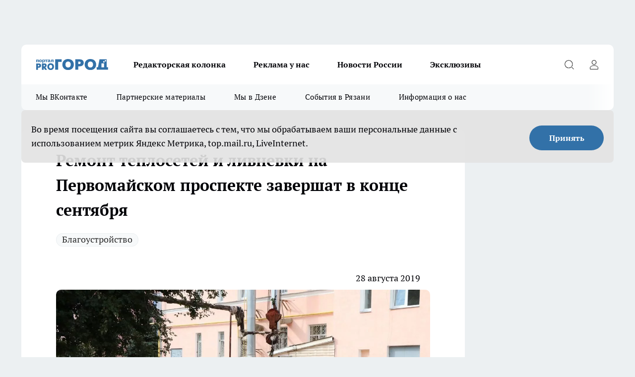

--- FILE ---
content_type: text/html; charset=utf-8
request_url: https://progorod62.ru/news/18145
body_size: 28010
content:
<!DOCTYPE html><html lang="ru" id="KIROV"><head><meta charSet="utf-8"/><meta property="og:url" content="https://progorod62.ru/news/18145"/><meta name="twitter:card" content="summary"/><title>На Первомайском проспекте полным ходом идет ремонт теплосетей и ливневки</title><meta name="keywords" content=""/><meta name="description" content="На Первомайском проспекте начался ремонт теплосетей и строительство ливневой канализации"/><meta property="og:type" content="article"/><meta property="og:title" content="Ремонт теплосетей и ливневки на Первомайском проспекте завершат в конце сентября"/><meta property="og:description" content="На Первомайском проспекте начался ремонт теплосетей и строительство ливневой канализации"/><meta property="og:image" content="/userfiles/picfullsize/img-18145-15669673197128.jpg"/><meta property="og:image:width" content="800"/><meta property="og:image:height" content="400"/><meta property="og:site_name" content="Про Город Рязань"/><meta name="twitter:title" content="Ремонт теплосетей и ливневки на Первомайском проспекте завершат в конце сентября"/><meta name="twitter:description" content="На Первомайском проспекте начался ремонт теплосетей и строительство ливневой канализации"/><meta name="twitter:image:src" content="/userfiles/picfullsize/img-18145-15669673197128.jpg"/><link rel="canonical" href="https://progorod62.ru/news/18145"/><link rel="amphtml" href="https://progorod62.ru/amp/18145"/><meta name="robots" content="max-image-preview:large"/><meta name="author" content="https://progorod62.ru/redactors/null"/><meta property="og:locale" content="ru_RU"/><meta name="viewport" content="width=device-width, initial-scale=1"/><script type="application/ld+json">{
                  "@context":"http://schema.org",
                  "@type": "Article",
                  "headline": "Ремонт теплосетей и ливневки на Первомайском проспекте завершат в конце сентября ",
                  "image": "https://progorod62.ru/userfiles/picfullsize/img-18145-15669673197128.jpg",
                  "author": [
                    {
                      "@type":"Person",
                      "name":"null",
                      "url": "https://progorod62.ru/redactors/null"
                    }
                  ],
                  "@graph": [
                      {
                        "@type":"BreadcrumbList",
                        "itemListElement":[
                            {
                              "@type":"ListItem",
                              "position":1,
                              "item":{
                                "@id":"https://progorod62.ru/news",
                                "name":"Новости Рязани"
                               }
                             }
                           ]
                       },
                       {
                        "@type": "NewsArticle",
                        "@id": "https://progorod62.ru/news/18145",
                        "headline": "Ремонт теплосетей и ливневки на Первомайском проспекте завершат в конце сентября ",
                        "datePublished":"2019-08-28T04:20:00.000Z",
                        "dateModified":"2020-10-05T03:39:41.000Z",
                        "text": "На Первомайском проспекте начался ремонт теплосетей и строительство ливневой канализации. Об этом сообщает пресс-служба администрации города.  Работы проводятся у дома №41, где уже несколько лет происходит постоянный застой воды. 27 августа и. о. заместителя главы администрации Владимир Бурмистров встретился с представителями подрядной организации и руководителями ресурсоснабжающих предприятий. Он осмотрел ход работ. Сейчас на площадке ведется ремонт теплосетей, строительство двух приемных колодцев ливневой канализации, устройство уклона к дождеприемнику. Планируется, что окончательное благоустройство территории должно быть завершено до конца сентября.  Владимир Бурмистров подчеркнул, что «все работы нужно выполнить качественно, чтобы исключить скопление воды и создать благоприятные условия для передвижения жителей близлежащих домов».  Не знаешь, что делать с ненужной одеждой? Адреса в Рязани, куда ее можно сдать ",
                        "author": [
                             {
                               "@type":"Person",
                               "name":"null",
                               "url": "https://progorod62.ru/redactors/null"
                              }
                          ],
                        "about": [{
           "name": "Благоустройство"
         }],
                        "url": "https://progorod62.ru/news/18145",
                        "image": "https://progorod62.ru/userfiles/picfullsize/img-18145-15669673197128.jpg"
                       }
                   ]
               }
              </script><meta name="next-head-count" content="23"/><link rel="preload" href="/fonts/ptserif.woff2" type="font/woff2" as="font" crossorigin="anonymous"/><link rel="preload" href="/fonts/ptserifbold.woff2" type="font/woff2" as="font" crossorigin="anonymous"/><link rel="manifest" href="/manifest.json"/><link type="application/rss+xml" href="https://progorod62.ru/rss.xml" rel="alternate" title="Новости Рязани и Рязанской области — Про Город Рязань"/><link rel="preload" href="/_next/static/css/01e2eefe92cdbc49.css" as="style"/><link rel="stylesheet" href="/_next/static/css/01e2eefe92cdbc49.css" data-n-g=""/><link rel="preload" href="/_next/static/css/ce4f00f170815283.css" as="style"/><link rel="stylesheet" href="/_next/static/css/ce4f00f170815283.css" data-n-p=""/><link rel="preload" href="/_next/static/css/70bbeb23b7094093.css" as="style"/><link rel="stylesheet" href="/_next/static/css/70bbeb23b7094093.css" data-n-p=""/><link rel="preload" href="/_next/static/css/8674c61f02971e43.css" as="style"/><link rel="stylesheet" href="/_next/static/css/8674c61f02971e43.css" data-n-p=""/><noscript data-n-css=""></noscript><script defer="" nomodule="" src="/_next/static/chunks/polyfills-c67a75d1b6f99dc8.js"></script><script src="/_next/static/chunks/webpack-8b9ba81d581c6f80.js" defer=""></script><script src="/_next/static/chunks/framework-1adfb61063e4f8a7.js" defer=""></script><script src="/_next/static/chunks/main-e58e7b9204b3d76e.js" defer=""></script><script src="/_next/static/chunks/pages/_app-7ea0040242d4fb7b.js" defer=""></script><script src="/_next/static/chunks/891-900413e3e96b409d.js" defer=""></script><script src="/_next/static/chunks/9670-af82ad4aafbb69f2.js" defer=""></script><script src="/_next/static/chunks/1911-7b2cb5bfeb3ee1e0.js" defer=""></script><script src="/_next/static/chunks/8687-5b95ece0cffc1a79.js" defer=""></script><script src="/_next/static/chunks/8418-892468368d7cc4e5.js" defer=""></script><script src="/_next/static/chunks/2966-dbc2f2ef698b898b.js" defer=""></script><script src="/_next/static/chunks/8174-4b840a11715a1e7f.js" defer=""></script><script src="/_next/static/chunks/3917-44659cb0ff32ac0b.js" defer=""></script><script src="/_next/static/chunks/pages/%5Brubric%5D/%5Bid%5D-f27027d4b7434262.js" defer=""></script><script src="/_next/static/XalX50uoBnZzecZXooPN4/_buildManifest.js" defer=""></script><script src="/_next/static/XalX50uoBnZzecZXooPN4/_ssgManifest.js" defer=""></script><style id="__jsx-3810719965">.pensnewsHeader.jsx-3810719965 .header_hdrWrp__Hevb2.jsx-3810719965{background-color:#ffcc01}@media screen and (max-width:1024px){.header_hdr__G1vAy.pensnewsHeader.jsx-3810719965{border-bottom:none}}@media screen and (max-width:640px){.header_hdr__G1vAy.pensnewsHeader.jsx-3810719965{border-left:none;border-right:none}}</style><style id="__jsx-118e745f8e3bc100">.logoPg23.jsx-118e745f8e3bc100{width:110px}.logo-irkutsk.jsx-118e745f8e3bc100,.logo-irkutsk.jsx-118e745f8e3bc100 img.jsx-118e745f8e3bc100{width:180px}.pensnewsHeader.jsx-118e745f8e3bc100{width:110px}.logo-media41.jsx-118e745f8e3bc100{width:105px}@media screen and (max-width:1024px){.logoPg23.jsx-118e745f8e3bc100{width:85px}.logo-media41.jsx-118e745f8e3bc100{width:70px}.pensnewsHeader.jsx-118e745f8e3bc100{width:88px}.logo-irkutsk.jsx-118e745f8e3bc100,.logo-irkutsk.jsx-118e745f8e3bc100 img.jsx-118e745f8e3bc100{width:110px}}</style><style id="__jsx-4bc5312448bc76c0">.pensnewsHeader.jsx-4bc5312448bc76c0{background:#ffc000}.pensnewsHeader.jsx-4bc5312448bc76c0::before{background:-webkit-linear-gradient(left,rgba(255,255,255,0)0%,#ffc000 100%);background:-moz-linear-gradient(left,rgba(255,255,255,0)0%,#ffc000 100%);background:-o-linear-gradient(left,rgba(255,255,255,0)0%,#ffc000 100%);background:linear-gradient(to right,rgba(255,255,255,0)0%,#ffc000 100%)}</style></head><body><div id="body-scripts"></div><div id="__next"><div></div><div class="project-layout_projectLayout__3Pcsb"><div class="banner-top_top__xYysY"><div class="banner-top_topPushLinkIframe__2ul4q"></div></div><header class="jsx-3810719965 header_hdr__G1vAy "><div class="container-layout_container__1AyyB"><div class="jsx-3810719965 header_hdrWrp__Hevb2"><button type="button" aria-label="Открыть меню" class="burger_burger__5WgUk burger_burgerHide__e90uD"></button><div class="jsx-118e745f8e3bc100 logo_lg__6mUsM"><a class="jsx-118e745f8e3bc100" href="/"><img src="/logo.svg" alt="Логотип новостного портала Прогород" width="146" loading="lazy" class="jsx-118e745f8e3bc100"/></a></div><div class="jsx-3810719965 "><nav class=""><ul class="nav_nv__LTLnX nav_nvMain__RNgL7"><li><a class="nav_nvLk__w58Wo" href="https://progorod62.ru/tags/kolumnist">Редакторская колонка</a></li><li><a class="nav_nvLk__w58Wo" href="https://progorod62.ru/companies/34222">Реклама у нас</a></li><li><a class="nav_nvLk__w58Wo" href="https://progorod62.ru/tags/novosti-rossii">Новости России</a></li><li><a class="nav_nvLk__w58Wo" href="https://progorod62.ru/tags/ekskluziv">Эксклюзивы</a></li></ul></nav></div><div class="jsx-3810719965 header_hdrBtnRight__heBh_"><button type="button" aria-label="Открыть поиск" class="jsx-3810719965 header_hdrBtnIcon__a9Ofp header_hdrBtnIconSrch__Po402"></button><button type="button" aria-label="Войти на сайт" class="jsx-3810719965 header_hdrBtnIcon__a9Ofp header_hdrBtnIconPrfl__ZqxUM"></button></div></div></div></header><div class="jsx-4bc5312448bc76c0 sub-menu_sbm__NEMqw"><div class="container-layout_container__1AyyB"><div class="jsx-4bc5312448bc76c0 sub-menu_sbmWrp__cQf1J"><ul class="jsx-4bc5312448bc76c0 sub-menu_sbmLs__cPkmi"><li><a class="sub-menu_sbmLk__2sh_t" rel="noopener noreferrer" target="_blank" href="https://vk.com/news_gorod62?from=groups">Мы ВКонтакте </a></li><li><a class="sub-menu_sbmLk__2sh_t" rel="noopener noreferrer nofollow" target="_blank" href="https://progorod62.ru/tags/partnerskie-materialy">Партнерские материалы</a></li><li><a class="sub-menu_sbmLk__2sh_t" rel="noopener noreferrer" target="_blank" href="https://dzen.ru/progorod62.ru">Мы в Дзене</a></li><li><a class="sub-menu_sbmLk__2sh_t" rel="noopener noreferrer nofollow" target="_blank" href="https://progorod62.ru/tags/sobytia-v-razani">События в Рязани</a></li><li><a class="sub-menu_sbmLk__2sh_t" rel="noopener noreferrer nofollow" target="_blank" href="https://progorod62.ru/about ">Информация о нас</a></li></ul></div></div></div><div class="container-layout_container__1AyyB"></div><div class="notifycation_notifycation__BeRRP notifycation_notifycationActive__0KCtX"><div class="notifycation_notifycationWrap__8lzkG"><div class="notifycation_notifycationInfoText__yBUtI"><span class="notifycation_notifycationText__mCxhK">Во время посещения сайта вы соглашаетесь с тем, что мы обрабатываем ваши персональные данные с использованием метрик Яндекс Метрика, top.mail.ru, LiveInternet.</span></div><button class="button_button__eJwei notifycation_notifycationBtn__49u6j" type="button">Принять</button></div></div><main><div class="container-layout_container__1AyyB"><div id="article-main"><div class="article-next is-current" data-article-id="18145"><div class="project-col2-layout_grid__blcZV"><div><div><div class="article_article__N5L0U" itemType="http://schema.org/NewsArticle" itemscope=""><meta itemProp="identifier" content="18145"/><meta itemProp="name" content="Ремонт теплосетей и ливневки на Первомайском проспекте завершат в конце сентября"/><div class="article-body_articleBody__fiSBh" itemProp="articleBody" id="articleBody"><div class="article-layout_wrap__ppU59"><h1 itemProp="headline">Ремонт теплосетей и ливневки на Первомайском проспекте завершат в конце сентября</h1><ul class="article-tags_articleTags__n_Im6"><li class="article-tags_articleTagsItem___8_MQ"><a href="/tags/16" class="article-tags_articleTagsLink__El86x">Благоустройство</a></li></ul><ul class="article-info_articleInfo__uzwts"><li class="article-info_articleInfoItem__1qSY9"><span itemProp="datePublished" content="Wed Aug 28 2019 07:20:00 GMT+0300 (Moscow Standard Time)" class="article-info_articleInfoDate__S0E0P">28 августа 2019</span></li><li class="article-info_articleInfoItem__1qSY9" itemProp="author" itemscope="" itemType="http://schema.org/Person"><meta itemProp="name"/></li></ul><div class="article-body_articleBodyImgWrap__94WzF"><picture><source type="image/webp" media="(max-width: 480px)" srcSet="/userfiles/picnews/img-18145-15669673197128.jpg.webp"/><source media="(max-width: 480px)" srcSet="/userfiles/picnews/img-18145-15669673197128.jpg"/><source type="image/webp" srcSet="/userfiles/picfullsize/img-18145-15669673197128.jpg.webp"/><img class="article-body_articleBodyImg__kBVHQ" id="articleBodyImg" itemProp="image" src="/userfiles/picfullsize/img-18145-15669673197128.jpg" alt="Ремонт теплосетей и ливневки на Первомайском проспекте завершат в конце сентября" width="840" fetchpriority="high"/></picture><span class="article-body_articleBodyImgAuthor__PgpFj">Фото с сайта администрации города</span></div><div class="social-list-subscribe_socialListSubscribe__XrTI7 article-body_articleBodySocialListSubcribe__4Zj9a"><div class="social-list-subscribe_socialListSubscribeLinks__Nh0pM social-list-subscribe_socialListSubscribeLinksMoveTwo__noQO_"></div></div><div><p><strong>Владимир Бурмистров подчеркнул, что "все работы нужно выполнить качественно"</strong></p>
<p>На Первомайском проспекте начался ремонт теплосетей и строительство ливневой канализации. Об этом сообщает пресс-служба администрации города.</p></div><div>

<p>Работы проводятся у дома №41, где уже несколько лет происходит постоянный застой воды. 27 августа и. о. заместителя главы администрации Владимир Бурмистров встретился с представителями подрядной организации и руководителями ресурсоснабжающих предприятий. Он осмотрел ход работ. Сейчас на площадке ведется ремонт теплосетей, строительство двух приемных колодцев ливневой канализации, устройство уклона к дождеприемнику. Планируется, что окончательное благоустройство территории должно быть завершено до конца сентября.</p></div><div>

<p>Владимир Бурмистров подчеркнул, что «все работы нужно выполнить качественно, чтобы исключить скопление воды и создать благоприятные условия для передвижения жителей близлежащих домов».</p></div><div>

<p class="article__insert"><a href="https://progorod62.ru/news/18132" target="_blank">Не знаешь, что делать с ненужной одеждой? Адреса в Рязани, куда ее можно сдать<br><img alt="" src="https://progorod62.ru/userfiles/picfullsize/img-18132-15669086329543.png"></a></p>
</div><div class="article-body_articleBodyGallery___kxnx"></div></div></div><p>...</p><div class="article-social_articleSocial__XxkFc"><ul class="article-social_articleSocialList__RT4N_"><li class="article-social_articleSocialItem__Tlaeb"><button aria-label="vk" class="react-share__ShareButton article-social_articleSocialIcon__bO__7 article-social_articleSocialIconVk__lCv1v" style="background-color:transparent;border:none;padding:0;font:inherit;color:inherit;cursor:pointer"> </button><span class="react-share__ShareCount article-social_articleSocialCount__Bv_02" url="https://progorod62.ru/news/18145">0<!-- --></span></li><li class="article-social_articleSocialItem__Tlaeb"><button aria-label="whatsapp" class="react-share__ShareButton article-social_articleSocialIcon__bO__7 article-social_articleSocialIconWs__GX1nz" style="background-color:transparent;border:none;padding:0;font:inherit;color:inherit;cursor:pointer"></button></li><li class="article-social_articleSocialItem__Tlaeb"><button aria-label="telegram" class="react-share__ShareButton" style="background-color:transparent;border:none;padding:0;font:inherit;color:inherit;cursor:pointer"><span class="article-social_articleSocialIcon__bO__7 article-social_articleSocialIconTm__21cTB"></span></button></li></ul></div><div><div class="bannersInnerArticleAfterTags"></div><div class="article-related_readAlso__gSVZS"><h2 class="article-related_readAlsoTitle__xPfrC">Читайте также:</h2><ul class="article-related_readAlsoList__EWXhB"><li class="article-related_readAlsoItem__ZS_63"><a class="article-related_readAlsoLink__7G353" href="/companies/75809">Впервые в Рязани! ЖК «Еврокласс-4» будет тёплая крытая песочница и кинопроектор<!-- --><span class="article-related_readAlsoTime__2TnlE">Вчера <!-- --></span></a></li><li class="article-related_readAlsoItem__ZS_63"><a class="article-related_readAlsoLink__7G353" href="/news/75605">Это очень важно: рассказываем, зачем в хрущевках окно между ванной и кухней - запомните раз и навсегда<!-- --><span class="article-related_readAlsoTime__2TnlE">18 января <!-- --></span></a></li></ul></div></div></div></div></div><div class="project-col2-layout_colRight__4tTcN"><div class="rows-layout_rows__3bztI"><div class="contentRightMainBanner"></div><div class="news-column_nwsCln__D57Ck"><div class="news-column_nwsClnInner__czYW8" style="height:auto"><h2 class="news-column_nwsClnTitle__oO_5p">Популярное</h2><ul class="news-column_nwsClnContainer__o9oJT"><li class="news-column-item_newsColumnItem__T8HDp"><a class="news-column-item_newsColumnItemLink___vq2I" title="«Свобода выбора, а не цифровой концлагерь»: рязанцы поддержали резкую критику госмессенджера Max" href="/news/74826"><h3 class="news-column-item_newsColumnItemTitle__q25Nk"><span class="news-column-item_newsColumnItemTitleInner__BE2lu">«Свобода выбора, а не цифровой концлагерь»: рязанцы поддержали резкую критику госмессенджера Max</span></h3><span class="news-column-item_newsColumnItemTime__oBzoe">24 декабря <!-- -->2025<!-- --></span></a></li><li class="news-column-item_newsColumnItem__T8HDp"><a class="news-column-item_newsColumnItemLink___vq2I" title="Рязанские ТЦ объявили, как будут работать 31 декабря и 1 января" href="/news/75010"><h3 class="news-column-item_newsColumnItemTitle__q25Nk"><span class="news-column-item_newsColumnItemTitleInner__BE2lu">Рязанские ТЦ объявили, как будут работать 31 декабря и 1 января</span></h3><span class="news-column-item_newsColumnItemTime__oBzoe">29 декабря <!-- -->2025<!-- --></span></a></li><li class="news-column-item_newsColumnItem__T8HDp"><a class="news-column-item_newsColumnItemLink___vq2I" title="Полы в бане теплые даже в лютые морозы — без всяких труб и кабелей: нашел хитрый способ утепления с «нулевыми» расходами" href="/news/75039"><h3 class="news-column-item_newsColumnItemTitle__q25Nk"><span class="news-column-item_newsColumnItemTitleInner__BE2lu">Полы в бане теплые даже в лютые морозы — без всяких труб и кабелей: нашел хитрый способ утепления с «нулевыми» расходами</span></h3></a></li><li class="news-column-item_newsColumnItem__T8HDp"><a class="news-column-item_newsColumnItemLink___vq2I" title="Смертельное ДТП с фурами произошло на трассе Р-22 в Рязанской области" href="/news/75413"><h3 class="news-column-item_newsColumnItemTitle__q25Nk"><span class="news-column-item_newsColumnItemTitleInner__BE2lu">Смертельное ДТП с фурами произошло на трассе Р-22 в Рязанской области</span></h3><span class="news-column-item_newsColumnItemTime__oBzoe">11 января <!-- --></span></a></li><li class="news-column-item_newsColumnItem__T8HDp"><a class="news-column-item_newsColumnItemLink___vq2I" title="В Рязанской области снова подорожают газ и электроэнергия" href="/news/74960"><h3 class="news-column-item_newsColumnItemTitle__q25Nk"><span class="news-column-item_newsColumnItemTitleInner__BE2lu">В Рязанской области снова подорожают газ и электроэнергия</span></h3><span class="news-column-item_newsColumnItemTime__oBzoe">28 декабря <!-- -->2025<!-- --></span></a></li><li class="news-column-item_newsColumnItem__T8HDp"><a class="news-column-item_newsColumnItemLink___vq2I" title="10 лет копил пенсию на банковском счёте, а её там не оказалось: суды посчитали - раз деньги не нужны, то можно пенсию не начислять" href="/news/74856"><h3 class="news-column-item_newsColumnItemTitle__q25Nk"><span class="news-column-item_newsColumnItemTitleInner__BE2lu">10 лет копил пенсию на банковском счёте, а её там не оказалось: суды посчитали - раз деньги не нужны, то можно пенсию не начислять</span></h3></a></li><li class="news-column-item_newsColumnItem__T8HDp"><a class="news-column-item_newsColumnItemLink___vq2I" title="Арктический удар в преддверии Нового года 2026 — Россия готовится к снежным штормам и аномальным морозам" href="/news/74699"><h3 class="news-column-item_newsColumnItemTitle__q25Nk"><span class="news-column-item_newsColumnItemTitleInner__BE2lu">Арктический удар в преддверии Нового года 2026 — Россия готовится к снежным штормам и аномальным морозам</span></h3></a></li><li class="news-column-item_newsColumnItem__T8HDp"><a class="news-column-item_newsColumnItemLink___vq2I" title="&quot;Хотите, компанию составлю?&quot; — ГАИшник не ожидал такой шутки от водителя: повез на медосвидетельствование - вот так  водила смог выпутаться" href="/news/74943"><h3 class="news-column-item_newsColumnItemTitle__q25Nk"><span class="news-column-item_newsColumnItemTitleInner__BE2lu">&quot;Хотите, компанию составлю?&quot; — ГАИшник не ожидал такой шутки от водителя: повез на медосвидетельствование - вот так  водила смог выпутаться</span></h3></a></li><li class="news-column-item_newsColumnItem__T8HDp"><a class="news-column-item_newsColumnItemLink___vq2I" title="Перед покупкой сахара всегда читаю его состав: ищу всего одно слово - рассказываю, какая разница во вкусе и наличии примесей" href="/news/75185"><h3 class="news-column-item_newsColumnItemTitle__q25Nk"><span class="news-column-item_newsColumnItemTitleInner__BE2lu">Перед покупкой сахара всегда читаю его состав: ищу всего одно слово - рассказываю, какая разница во вкусе и наличии примесей</span></h3></a></li><li class="news-column-item_newsColumnItem__T8HDp"><a class="news-column-item_newsColumnItemLink___vq2I" title="В Рязани автомобиль влетел в столб в Приокском микрорайоне" href="/news/75217"><h3 class="news-column-item_newsColumnItemTitle__q25Nk"><span class="news-column-item_newsColumnItemTitleInner__BE2lu">В Рязани автомобиль влетел в столб в Приокском микрорайоне</span></h3><span class="news-column-item_newsColumnItemTime__oBzoe">4 января <!-- --></span></a></li><li class="news-column-item_newsColumnItem__T8HDp"><a class="news-column-item_newsColumnItemLink___vq2I" title="«Опять пугают новым штаммом гриппа»: рязанцы реагируют спокойно, но с усталостью" href="/news/75158"><h3 class="news-column-item_newsColumnItemTitle__q25Nk"><span class="news-column-item_newsColumnItemTitleInner__BE2lu">«Опять пугают новым штаммом гриппа»: рязанцы реагируют спокойно, но с усталостью</span></h3><span class="news-column-item_newsColumnItemTime__oBzoe">2 января <!-- --></span></a></li><li class="news-column-item_newsColumnItem__T8HDp"><a class="news-column-item_newsColumnItemLink___vq2I" title="С января 2026 в Рязани введут часовой льготный тариф на вторую поездку" href="/news/74909"><h3 class="news-column-item_newsColumnItemTitle__q25Nk"><span class="news-column-item_newsColumnItemTitleInner__BE2lu">С января 2026 в Рязани введут часовой льготный тариф на вторую поездку</span></h3><span class="news-column-item_newsColumnItemTime__oBzoe">26 декабря <!-- -->2025<!-- --></span></a></li><li class="news-column-item_newsColumnItem__T8HDp"><a class="news-column-item_newsColumnItemLink___vq2I" title="Под Рязанью поставили новый светофор" href="/news/75244"><h3 class="news-column-item_newsColumnItemTitle__q25Nk"><span class="news-column-item_newsColumnItemTitleInner__BE2lu">Под Рязанью поставили новый светофор</span></h3><span class="news-column-item_newsColumnItemTime__oBzoe">5 января <!-- --></span></a></li><li class="news-column-item_newsColumnItem__T8HDp"><a class="news-column-item_newsColumnItemLink___vq2I" title="«Эпоха уходит»: рязанцы по-разному отреагировали на закрытие супермаркета «Барс»" href="/news/75083"><h3 class="news-column-item_newsColumnItemTitle__q25Nk"><span class="news-column-item_newsColumnItemTitleInner__BE2lu">«Эпоха уходит»: рязанцы по-разному отреагировали на закрытие супермаркета «Барс»</span></h3><span class="news-column-item_newsColumnItemTime__oBzoe">31 декабря <!-- -->2025<!-- --></span></a></li><li class="news-column-item_newsColumnItem__T8HDp"><a class="news-column-item_newsColumnItemLink___vq2I" title="Протоиерей Галичников погиб в аварии под Рязанью" href="/news/75006"><h3 class="news-column-item_newsColumnItemTitle__q25Nk"><span class="news-column-item_newsColumnItemTitleInner__BE2lu">Протоиерей Галичников погиб в аварии под Рязанью</span></h3><span class="news-column-item_newsColumnItemTime__oBzoe">29 декабря <!-- -->2025<!-- --></span></a></li><li class="news-column-item_newsColumnItem__T8HDp"><a class="news-column-item_newsColumnItemLink___vq2I" title="«Опять без нас решили»: рязанцы обсуждают строительство в Лесопарке и слова губернатора" href="/news/75114"><h3 class="news-column-item_newsColumnItemTitle__q25Nk"><span class="news-column-item_newsColumnItemTitleInner__BE2lu">«Опять без нас решили»: рязанцы обсуждают строительство в Лесопарке и слова губернатора</span></h3><span class="news-column-item_newsColumnItemTime__oBzoe">1 января <!-- --></span></a></li><li class="news-column-item_newsColumnItem__T8HDp"><a class="news-column-item_newsColumnItemLink___vq2I" title="Резкий взлет тарифов на проезд в такси возмущает рязанцев" href="/news/74923"><h3 class="news-column-item_newsColumnItemTitle__q25Nk"><span class="news-column-item_newsColumnItemTitleInner__BE2lu">Резкий взлет тарифов на проезд в такси возмущает рязанцев</span></h3><span class="news-column-item_newsColumnItemTime__oBzoe">26 декабря <!-- -->2025<!-- --></span></a></li><li class="news-column-item_newsColumnItem__T8HDp"><a class="news-column-item_newsColumnItemLink___vq2I" title="В Рязани люди не могут добраться до мест из-за долгого отсутствия автобусов" href="/news/75292"><h3 class="news-column-item_newsColumnItemTitle__q25Nk"><span class="news-column-item_newsColumnItemTitleInner__BE2lu">В Рязани люди не могут добраться до мест из-за долгого отсутствия автобусов</span></h3><span class="news-column-item_newsColumnItemTime__oBzoe">6 января <!-- --></span></a></li><li class="news-column-item_newsColumnItem__T8HDp"><a class="news-column-item_newsColumnItemLink___vq2I" title="Ржавые троллейбусы в Рязани вызвали обсуждения среди горожан" href="/news/75241"><h3 class="news-column-item_newsColumnItemTitle__q25Nk"><span class="news-column-item_newsColumnItemTitleInner__BE2lu">Ржавые троллейбусы в Рязани вызвали обсуждения среди горожан</span></h3><span class="news-column-item_newsColumnItemTime__oBzoe">5 января <!-- --></span></a></li><li class="news-column-item_newsColumnItem__T8HDp"><a class="news-column-item_newsColumnItemLink___vq2I" title="Жителям рассказали, как январские праздники отразятся на зарплате рязанцев" href="/news/75243"><h3 class="news-column-item_newsColumnItemTitle__q25Nk"><span class="news-column-item_newsColumnItemTitleInner__BE2lu">Жителям рассказали, как январские праздники отразятся на зарплате рязанцев</span></h3><span class="news-column-item_newsColumnItemTime__oBzoe">5 января <!-- --></span></a></li></ul><div class="loader_loader__hkoAF"><div class="loader_loaderEllips__KODaj"><div></div><div></div><div></div><div></div></div></div></div></div></div></div></div><div class="project-col3-layout_grid__7HWCj project-col3-layout-news"><div class="project-col3-layout_colLeft__MzrDW"><div class="news-column_nwsCln__D57Ck"><div class="news-column_nwsClnInner__czYW8" style="height:auto"><h2 class="news-column_nwsClnTitle__oO_5p">Последние новости</h2><ul class="news-column_nwsClnContainer__o9oJT"><li class="news-column-item_newsColumnItem__T8HDp"><a class="news-column-item_newsColumnItemLink___vq2I" title="«Рекорды на бумаге — цены в магазине»: рязанцы скептически отреагировали на отчёты об урожае" href="/news/75891"><h3 class="news-column-item_newsColumnItemTitle__q25Nk"><span class="news-column-item_newsColumnItemTitleInner__BE2lu">«Рекорды на бумаге — цены в магазине»: рязанцы скептически отреагировали на отчёты об урожае</span></h3><span class="news-column-item_newsColumnItemTime__oBzoe">20:50<!-- --></span></a></li><li class="news-column-item_newsColumnItem__T8HDp"><a class="news-column-item_newsColumnItemLink___vq2I" title="«Давно пора»: рязанцы поддержали идею отмены комиссии за переводы внутри семьи" href="/news/75888"><h3 class="news-column-item_newsColumnItemTitle__q25Nk"><span class="news-column-item_newsColumnItemTitleInner__BE2lu">«Давно пора»: рязанцы поддержали идею отмены комиссии за переводы внутри семьи</span></h3><span class="news-column-item_newsColumnItemTime__oBzoe">19:50<!-- --></span></a></li><li class="news-column-item_newsColumnItem__T8HDp"><a class="news-column-item_newsColumnItemLink___vq2I" title="Рязанцам рассказали об ужесточении ограничений против «Телеграмма»" href="/news/75890"><h3 class="news-column-item_newsColumnItemTitle__q25Nk"><span class="news-column-item_newsColumnItemTitleInner__BE2lu">Рязанцам рассказали об ужесточении ограничений против «Телеграмма»</span></h3><span class="news-column-item_newsColumnItemTime__oBzoe">19:42<!-- --></span></a></li><li class="news-column-item_newsColumnItem__T8HDp"><a class="news-column-item_newsColumnItemLink___vq2I" title="«Сначала отрицали, теперь признали»: рязанцы возмущены замедлением Telegram" href="/news/75887"><h3 class="news-column-item_newsColumnItemTitle__q25Nk"><span class="news-column-item_newsColumnItemTitleInner__BE2lu">«Сначала отрицали, теперь признали»: рязанцы возмущены замедлением Telegram</span></h3><span class="news-column-item_newsColumnItemTime__oBzoe">18:50<!-- --></span></a></li><li class="news-column-item_newsColumnItem__T8HDp"><a class="news-column-item_newsColumnItemLink___vq2I" title="Прокуратура Рязани ответила на жалобу пенсионерки с диабетом" href="/news/75886"><h3 class="news-column-item_newsColumnItemTitle__q25Nk"><span class="news-column-item_newsColumnItemTitleInner__BE2lu">Прокуратура Рязани ответила на жалобу пенсионерки с диабетом</span></h3><span class="news-column-item_newsColumnItemTime__oBzoe">18:33<!-- --></span></a></li><li class="news-column-item_newsColumnItem__T8HDp"><a class="news-column-item_newsColumnItemLink___vq2I" title="Рязань увидит редкое космическое шоу" href="/news/75885"><h3 class="news-column-item_newsColumnItemTitle__q25Nk"><span class="news-column-item_newsColumnItemTitleInner__BE2lu">Рязань увидит редкое космическое шоу</span></h3><span class="news-column-item_newsColumnItemTime__oBzoe">18:10<!-- --></span></a></li><li class="news-column-item_newsColumnItem__T8HDp"><a class="news-column-item_newsColumnItemLink___vq2I" title="«Под сосульками — невидимая зона»: рязанцы поддержали жалобу с Краснорядской" href="/news/75884"><h3 class="news-column-item_newsColumnItemTitle__q25Nk"><span class="news-column-item_newsColumnItemTitleInner__BE2lu">«Под сосульками — невидимая зона»: рязанцы поддержали жалобу с Краснорядской</span></h3><span class="news-column-item_newsColumnItemTime__oBzoe">17:50<!-- --></span></a></li><li class="news-column-item_newsColumnItem__T8HDp"><a class="news-column-item_newsColumnItemLink___vq2I" title="В Рязанской области 25 января запрещается продавать алкоголь" href="/news/75883"><h3 class="news-column-item_newsColumnItemTitle__q25Nk"><span class="news-column-item_newsColumnItemTitleInner__BE2lu">В Рязанской области 25 января запрещается продавать алкоголь</span></h3><span class="news-column-item_newsColumnItemTime__oBzoe">17:03<!-- --></span></a></li><li class="news-column-item_newsColumnItem__T8HDp"><a class="news-column-item_newsColumnItemLink___vq2I" title="Минсельхоз Рязанской области ответил на критику цен на хлеб" href="/news/75882"><h3 class="news-column-item_newsColumnItemTitle__q25Nk"><span class="news-column-item_newsColumnItemTitleInner__BE2lu">Минсельхоз Рязанской области ответил на критику цен на хлеб</span></h3><span class="news-column-item_newsColumnItemTime__oBzoe">16:53<!-- --></span></a></li><li class="news-column-item_newsColumnItem__T8HDp"><a class="news-column-item_newsColumnItemLink___vq2I" title="«Один день — мало»: рязанцы поддержали запрет на алкоголь в День студента и предлагают сделать его постоянным" href="/news/75881"><h3 class="news-column-item_newsColumnItemTitle__q25Nk"><span class="news-column-item_newsColumnItemTitleInner__BE2lu">«Один день — мало»: рязанцы поддержали запрет на алкоголь в День студента и предлагают сделать его постоянным</span></h3><span class="news-column-item_newsColumnItemTime__oBzoe">16:50<!-- --></span></a></li><li class="news-column-item_newsColumnItem__T8HDp"><a class="news-column-item_newsColumnItemLink___vq2I" title="«Дашки стоят на месте»: как рязанцам приходиться стоять в пробках по несколько часов" href="/news/75823"><h3 class="news-column-item_newsColumnItemTitle__q25Nk"><span class="news-column-item_newsColumnItemTitleInner__BE2lu">«Дашки стоят на месте»: как рязанцам приходиться стоять в пробках по несколько часов</span></h3><span class="news-column-item_newsColumnItemTime__oBzoe">16:25<!-- --></span></a></li><li class="news-column-item_newsColumnItem__T8HDp"><a class="news-column-item_newsColumnItemLink___vq2I" title=" Рязанцам назвали лидеров рейтинга работодателей" href="/news/75879"><h3 class="news-column-item_newsColumnItemTitle__q25Nk"><span class="news-column-item_newsColumnItemTitleInner__BE2lu"> Рязанцам назвали лидеров рейтинга работодателей</span></h3><span class="news-column-item_newsColumnItemTime__oBzoe">15:51<!-- --></span></a></li><li class="news-column-item_newsColumnItem__T8HDp"><a class="news-column-item_newsColumnItemLink___vq2I" title="Рязанцам рассказали, что в России предложили ограничить рост тарифов ЖКХ уровнем инфляции" href="/news/75877"><h3 class="news-column-item_newsColumnItemTitle__q25Nk"><span class="news-column-item_newsColumnItemTitleInner__BE2lu">Рязанцам рассказали, что в России предложили ограничить рост тарифов ЖКХ уровнем инфляции</span></h3><span class="news-column-item_newsColumnItemTime__oBzoe">15:18<!-- --></span></a></li><li class="news-column-item_newsColumnItem__T8HDp"><a class="news-column-item_newsColumnItemLink___vq2I" title="Суд обязал помощника мошенников возместить ущерб обманутой пожилой рязанке" href="/news/75873"><h3 class="news-column-item_newsColumnItemTitle__q25Nk"><span class="news-column-item_newsColumnItemTitleInner__BE2lu">Суд обязал помощника мошенников возместить ущерб обманутой пожилой рязанке</span></h3><span class="news-column-item_newsColumnItemTime__oBzoe">14:55<!-- --></span></a></li><li class="news-column-item_newsColumnItem__T8HDp"><a class="news-column-item_newsColumnItemLink___vq2I" title="Арестован курьер телефонных мошенников, обманувших пожилого рязанца на 1.2 млн рублей" href="/news/75871"><h3 class="news-column-item_newsColumnItemTitle__q25Nk"><span class="news-column-item_newsColumnItemTitleInner__BE2lu">Арестован курьер телефонных мошенников, обманувших пожилого рязанца на 1.2 млн рублей</span></h3><span class="news-column-item_newsColumnItemTime__oBzoe">14:42<!-- --></span></a></li><li class="news-column-item_newsColumnItem__T8HDp"><a class="news-column-item_newsColumnItemLink___vq2I" title="«Об этих местах просто забыли»: пешеходная дорога и лестница у Михайловского шоссе непригодны для передвижения" href="/news/75822"><h3 class="news-column-item_newsColumnItemTitle__q25Nk"><span class="news-column-item_newsColumnItemTitleInner__BE2lu">«Об этих местах просто забыли»: пешеходная дорога и лестница у Михайловского шоссе непригодны для передвижения</span></h3><span class="news-column-item_newsColumnItemTime__oBzoe">14:20<!-- --></span></a></li><li class="news-column-item_newsColumnItem__T8HDp"><a class="news-column-item_newsColumnItemLink___vq2I" title="МегаФон в десятке лучших работодателей России" href="/companies/75876"><h3 class="news-column-item_newsColumnItemTitle__q25Nk"><span class="news-column-item_newsColumnItemTitleInner__BE2lu">МегаФон в десятке лучших работодателей России</span></h3><span class="news-column-item_newsColumnItemTime__oBzoe">14:00<!-- --></span></a></li><li class="news-column-item_newsColumnItem__T8HDp"><a class="news-column-item_newsColumnItemLink___vq2I" title="Врач Наталья Морозова рассказала, в чем разница между донорством крови и плазмы" href="/news/75868"><h3 class="news-column-item_newsColumnItemTitle__q25Nk"><span class="news-column-item_newsColumnItemTitleInner__BE2lu">Врач Наталья Морозова рассказала, в чем разница между донорством крови и плазмы</span></h3><span class="news-column-item_newsColumnItemTime__oBzoe">13:33<!-- --></span></a></li><li class="news-column-item_newsColumnItem__T8HDp"><a class="news-column-item_newsColumnItemLink___vq2I" title="В Рязани произошла массовая авария с большегрузом" href="/news/75867"><h3 class="news-column-item_newsColumnItemTitle__q25Nk"><span class="news-column-item_newsColumnItemTitleInner__BE2lu">В Рязани произошла массовая авария с большегрузом</span></h3><span class="news-column-item_newsColumnItemTime__oBzoe">13:33<!-- --></span></a></li><li class="news-column-item_newsColumnItem__T8HDp"><a class="news-column-item_newsColumnItemLink___vq2I" title="Врачи чудом спасли 43-летнего рязанца с инсультом, который пил по 8 банок энергетика в день" href="/news/75866"><h3 class="news-column-item_newsColumnItemTitle__q25Nk"><span class="news-column-item_newsColumnItemTitleInner__BE2lu">Врачи чудом спасли 43-летнего рязанца с инсультом, который пил по 8 банок энергетика в день</span></h3><span class="news-column-item_newsColumnItemTime__oBzoe">13:10<!-- --></span></a></li><li class="news-column-item_newsColumnItem__T8HDp"><a class="news-column-item_newsColumnItemLink___vq2I" title="Рязанцы пытаются «выжить» в общественном транспорте: поездка на автобусе № 7 забирает все силы" href="/news/75821"><h3 class="news-column-item_newsColumnItemTitle__q25Nk"><span class="news-column-item_newsColumnItemTitleInner__BE2lu">Рязанцы пытаются «выжить» в общественном транспорте: поездка на автобусе № 7 забирает все силы</span></h3><span class="news-column-item_newsColumnItemTime__oBzoe">12:15<!-- --></span></a></li><li class="news-column-item_newsColumnItem__T8HDp"><a class="news-column-item_newsColumnItemLink___vq2I" title="Профсоюз через суд добился для рязанского врача досрочной пенсии и 800 тысяч компенсации" href="/news/75858"><h3 class="news-column-item_newsColumnItemTitle__q25Nk"><span class="news-column-item_newsColumnItemTitleInner__BE2lu">Профсоюз через суд добился для рязанского врача досрочной пенсии и 800 тысяч компенсации</span></h3><span class="news-column-item_newsColumnItemTime__oBzoe">11:33<!-- --></span></a></li><li class="news-column-item_newsColumnItem__T8HDp"><a class="news-column-item_newsColumnItemLink___vq2I" title="В Рязанской области внезапно обрушился частный дом" href="/news/75855"><h3 class="news-column-item_newsColumnItemTitle__q25Nk"><span class="news-column-item_newsColumnItemTitleInner__BE2lu">В Рязанской области внезапно обрушился частный дом</span></h3><span class="news-column-item_newsColumnItemTime__oBzoe">11:11<!-- --></span></a></li><li class="news-column-item_newsColumnItem__T8HDp"><a class="news-column-item_newsColumnItemLink___vq2I" title="В Рязанской области пересчитаны пенсии более 1700 многодетных мам" href="/news/75844"><h3 class="news-column-item_newsColumnItemTitle__q25Nk"><span class="news-column-item_newsColumnItemTitleInner__BE2lu">В Рязанской области пересчитаны пенсии более 1700 многодетных мам</span></h3><span class="news-column-item_newsColumnItemTime__oBzoe">10:33<!-- --></span></a></li><li class="news-column-item_newsColumnItem__T8HDp"><a class="news-column-item_newsColumnItemLink___vq2I" title="«Во всем виновата погода»: по какой причине жители Кораблинского района остались без света и тепла" href="/news/75820"><h3 class="news-column-item_newsColumnItemTitle__q25Nk"><span class="news-column-item_newsColumnItemTitleInner__BE2lu">«Во всем виновата погода»: по какой причине жители Кораблинского района остались без света и тепла</span></h3><span class="news-column-item_newsColumnItemTime__oBzoe">10:10<!-- --></span></a></li><li class="news-column-item_newsColumnItem__T8HDp"><a class="news-column-item_newsColumnItemLink___vq2I" title="Молодая мама попала под суд и ударилась в бега, а ребенка отобрали" href="/news/75843"><h3 class="news-column-item_newsColumnItemTitle__q25Nk"><span class="news-column-item_newsColumnItemTitleInner__BE2lu">Молодая мама попала под суд и ударилась в бега, а ребенка отобрали</span></h3><span class="news-column-item_newsColumnItemTime__oBzoe">10:01<!-- --></span></a></li><li class="news-column-item_newsColumnItem__T8HDp"><a class="news-column-item_newsColumnItemLink___vq2I" title="Врачи «скорой» приняли роды у 19-летней рязанки в машине на улице Есенина" href="/news/75840"><h3 class="news-column-item_newsColumnItemTitle__q25Nk"><span class="news-column-item_newsColumnItemTitleInner__BE2lu">Врачи «скорой» приняли роды у 19-летней рязанки в машине на улице Есенина</span></h3><span class="news-column-item_newsColumnItemTime__oBzoe">09:33<!-- --></span></a></li><li class="news-column-item_newsColumnItem__T8HDp"><a class="news-column-item_newsColumnItemLink___vq2I" title="В Рязанской области на железной дороге погибла пенсионерка" href="/news/75838"><h3 class="news-column-item_newsColumnItemTitle__q25Nk"><span class="news-column-item_newsColumnItemTitleInner__BE2lu">В Рязанской области на железной дороге погибла пенсионерка</span></h3><span class="news-column-item_newsColumnItemTime__oBzoe">09:18<!-- --></span></a></li><li class="news-column-item_newsColumnItem__T8HDp"><a class="news-column-item_newsColumnItemLink___vq2I" title="Рязанцы могут поучаствовать в турнире по хоккею в валенках" href="/news/75836"><h3 class="news-column-item_newsColumnItemTitle__q25Nk"><span class="news-column-item_newsColumnItemTitleInner__BE2lu">Рязанцы могут поучаствовать в турнире по хоккею в валенках</span></h3><span class="news-column-item_newsColumnItemTime__oBzoe">08:58<!-- --></span></a></li><li class="news-column-item_newsColumnItem__T8HDp"><a class="news-column-item_newsColumnItemLink___vq2I" title="Суд отменил приговор Подолю по делу об отравлении детей" href="/news/75832"><h3 class="news-column-item_newsColumnItemTitle__q25Nk"><span class="news-column-item_newsColumnItemTitleInner__BE2lu">Суд отменил приговор Подолю по делу об отравлении детей</span></h3><span class="news-column-item_newsColumnItemTime__oBzoe">08:33<!-- --></span></a></li><li class="news-column-item_newsColumnItem__T8HDp"><a class="news-column-item_newsColumnItemLink___vq2I" title="Дядьковскую школу заполонили насекомые: родители боятся за здоровье своих детей" href="/news/75819"><h3 class="news-column-item_newsColumnItemTitle__q25Nk"><span class="news-column-item_newsColumnItemTitleInner__BE2lu">Дядьковскую школу заполонили насекомые: родители боятся за здоровье своих детей</span></h3><span class="news-column-item_newsColumnItemTime__oBzoe">08:05<!-- --></span></a></li><li class="news-column-item_newsColumnItem__T8HDp"><a class="news-column-item_newsColumnItemLink___vq2I" title="Рязанцам напоминают, когда нужно предоставлять доступ к электросчетчику" href="/news/75818"><h3 class="news-column-item_newsColumnItemTitle__q25Nk"><span class="news-column-item_newsColumnItemTitleInner__BE2lu">Рязанцам напоминают, когда нужно предоставлять доступ к электросчетчику</span></h3><span class="news-column-item_newsColumnItemTime__oBzoe">Вчера <!-- --></span></a></li><li class="news-column-item_newsColumnItem__T8HDp"><a class="news-column-item_newsColumnItemLink___vq2I" title="Рязанцам рассказали, что произойдет с рынком труда в 2026 году" href="/news/75817"><h3 class="news-column-item_newsColumnItemTitle__q25Nk"><span class="news-column-item_newsColumnItemTitleInner__BE2lu">Рязанцам рассказали, что произойдет с рынком труда в 2026 году</span></h3><span class="news-column-item_newsColumnItemTime__oBzoe">Вчера <!-- --></span></a></li><li class="news-column-item_newsColumnItem__T8HDp"><a class="news-column-item_newsColumnItemLink___vq2I" title="В суде допросили еще одного фигуранта дела о коррупции в рязанском минздраве" href="/news/75816"><h3 class="news-column-item_newsColumnItemTitle__q25Nk"><span class="news-column-item_newsColumnItemTitleInner__BE2lu">В суде допросили еще одного фигуранта дела о коррупции в рязанском минздраве</span></h3><span class="news-column-item_newsColumnItemTime__oBzoe">Вчера <!-- --></span></a></li><li class="news-column-item_newsColumnItem__T8HDp"><a class="news-column-item_newsColumnItemLink___vq2I" title="Психолог рассказала рязанцам, почему мужчины возвращаются к бывшим" href="/news/75815"><h3 class="news-column-item_newsColumnItemTitle__q25Nk"><span class="news-column-item_newsColumnItemTitleInner__BE2lu">Психолог рассказала рязанцам, почему мужчины возвращаются к бывшим</span></h3><span class="news-column-item_newsColumnItemTime__oBzoe">Вчера <!-- --></span></a></li></ul><div class="loader_loader__hkoAF"><div class="loader_loaderEllips__KODaj"><div></div><div></div><div></div><div></div></div></div></div></div></div><div><div><div class="project-col3-layout_row__DtF_s"><div><div class="rows-layout_rows__3bztI"><div class="loader_loader__hkoAF"><div class="loader_loaderEllips__KODaj"><div></div><div></div><div></div><div></div></div></div><div id="banners-after-comments"><div class="bannersPartners"></div><div class="bannersPartners"></div><div class="bannersPartners"></div><div class="bannersPartners"></div></div></div></div><div class="project-col3-layout_contentRightStretch__pxH3h"><div class="rows-layout_rows__3bztI"></div></div></div></div></div></div></div></div></div></main><footer class="footer_ftr__cmYCE" id="footer"><div class="footer_ftrTop__kQgzh"><div class="container-layout_container__1AyyB"><div class="footer_ftrFlexRow__ytRrf"><ul class="footer-menu-top_ftrTopLst__ZpvAv"></ul><div><div class="footer_ftrSocialListTitle__ETxLx">Мы в социальных сетях</div><div class="social-list_socialList__i40hv footer_ftrSocialList__6jjdK"><a class="social-list_socialListLink__adxLx social-list_socialListLinkZen__kWJo_" href="https://zen.yandex.ru/progorod62.ru" aria-label="Канал Яндекс Дзен" target="_blank" rel="noreferrer nofollow"></a></div></div></div></div></div><div class="footer_ftrBtm__dFZLr"><div class="container-layout_container__1AyyB"><ul class="footer-menu-bottom_ftrBtmLst__Sv5Gw"><li class="footer-menu-bottom-item_ftrBtmLstItem__jusTz"><a href="https://progorod62.ru/userfiles/files/%D0%9F%D1%83%D0%B1%D0%BB%D0%B8%D1%87%D0%BD%D0%B0%D1%8F%20%D0%BE%D1%84%D0%B5%D1%80%D1%82%D0%B0%20%D0%A0%D1%8F%D0%B7%D0%B0%D0%BD%D1%8C.pdf" class="footer-menu-bottom-item_ftrBtmLstItemLnk__PfsF1" rel="noreferrer nofollow" target="_blank">Договор оферты</a></li><li class="footer-menu-bottom-item_ftrBtmLstItem__jusTz"><a href="https://progorod62.ru/userfiles/files/Politika_konfidentsialnosti_i_obrabotki_personalnykh_dannykh_polzovatelei_774_sai_774_t_progorod62_ru.pdf?_t=1748012087" class="footer-menu-bottom-item_ftrBtmLstItemLnk__PfsF1" rel="noreferrer nofollow" target="_blank">Политика конфиденциальности</a></li><li class="footer-menu-bottom-item_ftrBtmLstItem__jusTz"><a href="/price" class="footer-menu-bottom-item_ftrBtmLstItemLnk__PfsF1">Прайс на размещение рекламы</a></li><li class="footer-menu-bottom-item_ftrBtmLstItem__jusTz"><a href="https://progorod62.ru/pages?key=article_review" class="footer-menu-bottom-item_ftrBtmLstItemLnk__PfsF1" rel="noreferrer nofollow" target="_blank">Обзорные статьи и пресс-релизы</a></li><li class="footer-menu-bottom-item_ftrBtmLstItem__jusTz"><a href="/news" class="footer-menu-bottom-item_ftrBtmLstItemLnk__PfsF1">Новости</a></li><li class="footer-menu-bottom-item_ftrBtmLstItem__jusTz"><a href="/" class="footer-menu-bottom-item_ftrBtmLstItemLnk__PfsF1">Главная</a></li></ul><div class="footer_ftrInfo___sk0r"><div class="footer_ftrInfoWrap__DTP22"><div>Городской интернет-портал <a href="http://progorod62.ru">www.progorod62.ru</a>
<br>
По вопросам размещения рекламы: progorod62@mail.ru или +79022055066</div><div><p>Сетевое издание WWW.PROGOROD62.RU (ВВВ.ПРОГОРОД62.РУ).<br />
<span style="font-size:12px">Учредитель ООО &laquo;Пенза-Пресс&raquo;<br />
Главный редактор: Козлова А.А.<br />
Электронная почта редакции: progorod62</span>@mail.ru&nbsp;<br />
Телефон редакции: <a href="tel:+79207499930">+79207499930</a><br />
<span style="font-size:12px">Реестровая запись о регистрации электронного СМИ&nbsp;<span style="font-family:&quot;Times New Roman&quot;,&quot;serif&quot;"><span style="font-family:&quot;Calibri&quot;,&quot;sans-serif&quot;">Эл&nbsp;<span style="font-family:Arial,Helvetica,sans-serif">№ ФС77-86691 от 22&nbsp; &nbsp;января&nbsp; 2024 г. </span></span></span>выдано Федеральной службой по надзору в сфере связи, информационных технологий и массовых коммуникаций (Роскомнадзор).</span></p>

<p>Любые материалы, размещенные на портале &laquo;<a href="http://www.progorod62.ru/" target="_new">progorod62.ru</a>&raquo; сотрудниками редакции, внештатными авторами и читателями, являются объектами авторского права. Права &laquo;<a href="http://www.progorod62.ru/" target="_new">progorod62.ru</a>&raquo; на указанные материалы охраняются законодательством о правах на результаты интеллектуальной деятельности.<br />
<br />
Вся информация, размещенная на данном сайте, охраняется в соответствии с законодательством РФ об авторском праве и не подлежит использованию кем-либо в какой бы то ни было форме, в том числе воспроизведению, распространению, переработке не иначе как с письменного разрешения правообладателя.<br />
<br />
Все фотографические произведения, отмеченные подписью автора на сайте &laquo;<a href="http://www.progorod62.ru/" target="_new">progorod62.ru</a>&raquo; защищены авторским правом и являются интеллектуальной собственностью. Копирование без письменного согласия правообладателя запрещено.<br />
<br />
Возрастная категория сайта 16+.</p>

<p>Редакция портала не несет ответственности за комментарии пользователей, а также материалы рубрики &quot;народные новости&quot;.</p>

<p>&laquo;На информационном ресурсе применяются рекомендательные технологии (информационные технологии предоставления информации на основе сбора, систематизации и анализа сведений, относящихся к предпочтениям пользователей сети &quot;Интернет&quot;, находящихся на территории Российской Федерации)&raquo;. &nbsp;<a href="https://progorod62.ru/userfiles/files/%D1%80%D0%B5%D0%BA%D0%BE%D0%BC%D0%B5%D0%BD%D0%B4_%D1%82%D0%B5%D1%85%D0%BD%D0%BE%D0%BB%D0%BE%D0%B3%D0%B8%D0%B8_%D0%A1%D0%9C%D0%982%20%281%29.pdf">Подробнее</a></p>
</div><div><b style="color:red;">Внимание!</b> Совершая любые действия на сайте, вы автоматически принимаете условия «<a href="http://progorod62.ru/agreement/" target="_blank"><u><b>Cоглашения</b></u></a>»</div></div></div><span class="footer_ftrCensor__goi_D"><b>16+</b></span><div class="metrics_metrics__R80eS"><div class="metrics_metricsContainer__poqxp"></div></div></div></div></footer></div><div id="counters"></div></div><script id="__NEXT_DATA__" type="application/json">{"props":{"initialProps":{"pageProps":{}},"initialState":{"header":{"nav":[{"id":268,"nid":1,"rate":1,"name":"Редакторская колонка","link":"https://progorod62.ru/tags/kolumnist","pid":0,"stat":1,"class":"","updated_by":79176,"created_by":null,"target_blank":0},{"id":382,"nid":1,"rate":3,"name":"Реклама у нас","link":"https://progorod62.ru/companies/34222","pid":0,"stat":1,"class":"","updated_by":79136,"created_by":79136,"target_blank":0},{"id":385,"nid":1,"rate":3,"name":"Новости России","link":"https://progorod62.ru/tags/novosti-rossii","pid":0,"stat":1,"class":"","updated_by":79176,"created_by":79176,"target_blank":0},{"id":392,"nid":1,"rate":4,"name":"Эксклюзивы","link":"https://progorod62.ru/tags/ekskluziv","pid":0,"stat":1,"class":"","updated_by":79176,"created_by":79176,"target_blank":0}],"subMenu":[{"id":389,"nid":8,"rate":1,"name":"Мы ВКонтакте ","link":"https://vk.com/news_gorod62?from=groups","pid":0,"stat":1,"class":"","updated_by":79176,"created_by":79176,"target_blank":1},{"id":370,"nid":8,"rate":3,"name":"Партнерские материалы","link":"https://progorod62.ru/tags/partnerskie-materialy","pid":0,"stat":1,"class":"","updated_by":79176,"created_by":79122,"target_blank":0},{"id":395,"nid":8,"rate":5,"name":"Мы в Дзене","link":"https://dzen.ru/progorod62.ru","pid":0,"stat":1,"class":"","updated_by":79176,"created_by":79176,"target_blank":1},{"id":396,"nid":8,"rate":6,"name":"События в Рязани","link":"https://progorod62.ru/tags/sobytia-v-razani","pid":0,"stat":1,"class":"","updated_by":79176,"created_by":79176,"target_blank":0},{"id":374,"nid":8,"rate":19999,"name":"Информация о нас","link":"https://progorod62.ru/about ","pid":0,"stat":1,"class":"","updated_by":79176,"created_by":79122,"target_blank":0}],"modalNavCities":[]},"social":{"links":[{"name":"social-rss-footer-icon","url":"http://new.progorod62.ru/rss.xml","iconName":"social-rss","iconTitle":"Канал RSS"},{"name":"social-zen-footer-icon","url":"https://zen.yandex.ru/progorod62.ru","iconName":"social-zen","iconTitle":"Канал Яндекс Дзен"}]},"login":{"loginStatus":null,"loginShowModal":null,"loginUserData":[],"showModaltype":"","status":null,"closeLoginAnimated":false},"footer":{"cities":[],"nav":[{"id":377,"nid":2,"rate":0,"name":"Договор оферты","link":"https://progorod62.ru/userfiles/files/%D0%9F%D1%83%D0%B1%D0%BB%D0%B8%D1%87%D0%BD%D0%B0%D1%8F%20%D0%BE%D1%84%D0%B5%D1%80%D1%82%D0%B0%20%D0%A0%D1%8F%D0%B7%D0%B0%D0%BD%D1%8C.pdf","pid":0,"stat":1,"class":"","updated_by":79136,"created_by":79136,"target_blank":0},{"id":388,"nid":2,"rate":0,"name":"Политика конфиденциальности","link":"https://progorod62.ru/userfiles/files/Politika_konfidentsialnosti_i_obrabotki_personalnykh_dannykh_polzovatelei_774_sai_774_t_progorod62_ru.pdf?_t=1748012087","pid":0,"stat":1,"class":"","updated_by":79176,"created_by":79176,"target_blank":1},{"id":372,"nid":2,"rate":3,"name":"Прайс на размещение рекламы","link":"/price","pid":0,"stat":1,"class":"","updated_by":79122,"created_by":79122,"target_blank":0},{"id":378,"nid":2,"rate":5,"name":"Обзорные статьи и пресс-релизы","link":"https://progorod62.ru/pages?key=article_review","pid":0,"stat":1,"class":"","updated_by":79136,"created_by":79136,"target_blank":0},{"id":83,"nid":2,"rate":105,"name":"Новости","link":"/news","pid":0,"stat":1,"class":"","updated_by":null,"created_by":null,"target_blank":0},{"id":84,"nid":2,"rate":106,"name":"Главная","link":"/","pid":0,"stat":1,"class":"","updated_by":null,"created_by":null,"target_blank":0}],"info":{"settingCensor":{"id":29,"stat":"0","type":"var","name":"censor","text":"Ограничение сайта по возрасту","value":"\u003cb\u003e16+\u003c/b\u003e"},"settingCommenttext":{"id":30,"stat":"0","type":"var","name":"commenttext","text":"Предупреждение пользователей в комментариях","value":"\u003cb style=\"color:red;\"\u003eВнимание!\u003c/b\u003e Совершая любые действия на сайте, вы автоматически принимаете условия «\u003ca href=\"http://progorod62.ru/agreement/\" target=\"_blank\"\u003e\u003cu\u003e\u003cb\u003eCоглашения\u003c/b\u003e\u003c/u\u003e\u003c/a\u003e»"},"settingEditors":{"id":15,"stat":"0","type":"html","name":"editors","text":"Редакция сайта","value":"Городской интернет-портал \u003ca href=\"http://progorod62.ru\"\u003ewww.progorod62.ru\u003c/a\u003e\r\n\u003cbr\u003e\r\nПо вопросам размещения рекламы: progorod62@mail.ru или +79022055066"},"settingCopyright":{"id":17,"stat":"0","type":"html","name":"copyright","text":"Копирайт сайта","value":"\u003cp\u003eСетевое издание WWW.PROGOROD62.RU (ВВВ.ПРОГОРОД62.РУ).\u003cbr /\u003e\r\n\u003cspan style=\"font-size:12px\"\u003eУчредитель ООО \u0026laquo;Пенза-Пресс\u0026raquo;\u003cbr /\u003e\r\nГлавный редактор: Козлова А.А.\u003cbr /\u003e\r\nЭлектронная почта редакции: progorod62\u003c/span\u003e@mail.ru\u0026nbsp;\u003cbr /\u003e\r\nТелефон редакции: \u003ca href=\"tel:+79207499930\"\u003e+79207499930\u003c/a\u003e\u003cbr /\u003e\r\n\u003cspan style=\"font-size:12px\"\u003eРеестровая запись о регистрации электронного СМИ\u0026nbsp;\u003cspan style=\"font-family:\u0026quot;Times New Roman\u0026quot;,\u0026quot;serif\u0026quot;\"\u003e\u003cspan style=\"font-family:\u0026quot;Calibri\u0026quot;,\u0026quot;sans-serif\u0026quot;\"\u003eЭл\u0026nbsp;\u003cspan style=\"font-family:Arial,Helvetica,sans-serif\"\u003e№ ФС77-86691 от 22\u0026nbsp; \u0026nbsp;января\u0026nbsp; 2024 г. \u003c/span\u003e\u003c/span\u003e\u003c/span\u003eвыдано Федеральной службой по надзору в сфере связи, информационных технологий и массовых коммуникаций (Роскомнадзор).\u003c/span\u003e\u003c/p\u003e\r\n\r\n\u003cp\u003eЛюбые материалы, размещенные на портале \u0026laquo;\u003ca href=\"http://www.progorod62.ru/\" target=\"_new\"\u003eprogorod62.ru\u003c/a\u003e\u0026raquo; сотрудниками редакции, внештатными авторами и читателями, являются объектами авторского права. Права \u0026laquo;\u003ca href=\"http://www.progorod62.ru/\" target=\"_new\"\u003eprogorod62.ru\u003c/a\u003e\u0026raquo; на указанные материалы охраняются законодательством о правах на результаты интеллектуальной деятельности.\u003cbr /\u003e\r\n\u003cbr /\u003e\r\nВся информация, размещенная на данном сайте, охраняется в соответствии с законодательством РФ об авторском праве и не подлежит использованию кем-либо в какой бы то ни было форме, в том числе воспроизведению, распространению, переработке не иначе как с письменного разрешения правообладателя.\u003cbr /\u003e\r\n\u003cbr /\u003e\r\nВсе фотографические произведения, отмеченные подписью автора на сайте \u0026laquo;\u003ca href=\"http://www.progorod62.ru/\" target=\"_new\"\u003eprogorod62.ru\u003c/a\u003e\u0026raquo; защищены авторским правом и являются интеллектуальной собственностью. Копирование без письменного согласия правообладателя запрещено.\u003cbr /\u003e\r\n\u003cbr /\u003e\r\nВозрастная категория сайта 16+.\u003c/p\u003e\r\n\r\n\u003cp\u003eРедакция портала не несет ответственности за комментарии пользователей, а также материалы рубрики \u0026quot;народные новости\u0026quot;.\u003c/p\u003e\r\n\r\n\u003cp\u003e\u0026laquo;На информационном ресурсе применяются рекомендательные технологии (информационные технологии предоставления информации на основе сбора, систематизации и анализа сведений, относящихся к предпочтениям пользователей сети \u0026quot;Интернет\u0026quot;, находящихся на территории Российской Федерации)\u0026raquo;. \u0026nbsp;\u003ca href=\"https://progorod62.ru/userfiles/files/%D1%80%D0%B5%D0%BA%D0%BE%D0%BC%D0%B5%D0%BD%D0%B4_%D1%82%D0%B5%D1%85%D0%BD%D0%BE%D0%BB%D0%BE%D0%B3%D0%B8%D0%B8_%D0%A1%D0%9C%D0%982%20%281%29.pdf\"\u003eПодробнее\u003c/a\u003e\u003c/p\u003e\r\n"},"settingCounters":{"id":28,"stat":"0","type":"var","name":"counters","text":"Счетчики сайта","value":"\u003c!-- Yandex.Metrika counter --\u003e\r\n\u003cscript type=\"text/javascript\" \u003e\r\n   (function(m,e,t,r,i,k,a){m[i]=m[i]||function(){(m[i].a=m[i].a||[]).push(arguments)};\r\n   m[i].l=1*new Date();\r\n   for (var j = 0; j \u003c document.scripts.length; j++) {if (document.scripts[j].src === r) { return; }}\r\n   k=e.createElement(t),a=e.getElementsByTagName(t)[0],k.async=1,k.src=r,a.parentNode.insertBefore(k,a)})\r\n   (window, document, \"script\", \"https://mc.yandex.ru/metrika/tag.js\", \"ym\");\r\n\r\n   ym(32693325, \"init\", {\r\n        clickmap:true,\r\n        trackLinks:true,\r\n        accurateTrackBounce:true,\r\n        webvisor:true\r\n   });\r\n\u003c/script\u003e\r\n\u003cnoscript\u003e\u003cdiv\u003e\u003cimg src=\"https://mc.yandex.ru/watch/32693325\" style=\"position:absolute; left:-9999px;\" alt=\"\" /\u003e\u003c/div\u003e\u003c/noscript\u003e\r\n\u003c!-- /Yandex.Metrika counter --\u003e\r\n\r\n\r\n\u003c!-- Rating@Mail.ru counter --\u003e\r\n\u003cscript type=\"text/javascript\"\u003e\r\nvar _tmr = window._tmr || (window._tmr = []);\r\n_tmr.push({id: \"2693653\", type: \"pageView\", start: (new Date()).getTime()});\r\n(function (d, w, id) {\r\n  if (d.getElementById(id)) return;\r\n  var ts = d.createElement(\"script\"); ts.type = \"text/javascript\"; ts.async = true; ts.id = id;\r\n  ts.src = (d.location.protocol == \"https:\" ? \"https:\" : \"http:\") + \"//top-fwz1.mail.ru/js/code.js\";\r\n  var f = function () {var s = d.getElementsByTagName(\"script\")[0]; s.parentNode.insertBefore(ts, s);};\r\n  if (w.opera == \"[object Opera]\") { d.addEventListener(\"DOMContentLoaded\", f, false); } else { f(); }\r\n})(document, window, \"topmailru-code\");\r\n\u003c/script\u003e\u003cnoscript\u003e\u003cdiv\u003e\r\n\u003cimg src=\"//top-fwz1.mail.ru/counter?id=2693653;js=na\" style=\"border:0;position:absolute;left:-9999px;\" alt=\"\" /\u003e\r\n\u003c/div\u003e\u003c/noscript\u003e\r\n\u003c!-- //Rating@Mail.ru counter --\u003e\r\n\r\n\r\n\u003c!--LiveInternet counter--\u003e\u003cscript\u003e\r\nnew Image().src = \"https://counter.yadro.ru/hit;progorod?r\"+\r\nescape(document.referrer)+((typeof(screen)==\"undefined\")?\"\":\r\n\";s\"+screen.width+\"*\"+screen.height+\"*\"+(screen.colorDepth?\r\nscreen.colorDepth:screen.pixelDepth))+\";u\"+escape(document.URL)+\r\n\";h\"+escape(document.title.substring(0,150))+\r\n\";\"+Math.random();\u003c/script\u003e\u003c!--/LiveInternet--\u003e\r\n"},"settingCountersInformers":{"id":173,"stat":"0","type":"text","name":"counters-informers","text":"Информеры счетчиков сайта","value":""}},"yandexId":"32693325","googleId":"","mailruId":""},"alert":{"alerts":[]},"generalNews":{"allNews":[],"mainNews":[],"commented":[],"daily":[],"dailyComm":[],"lastNews":[],"lastNewsComm":[],"popularNews":[],"popularNewsComm":[],"promotionNews":[],"promotionNewsComm":[],"promotionNewsDaily":[],"promotionNewsComm2":[],"promotionNewsComm3":[],"promotionNewsComm4":[],"centralNews":[],"centralComm1":[],"centralComm2":[],"centralComm3":[],"centralComm4":[],"centralComm5":[]},"seo":{"seoParameters":{},"mainSeoParameters":{"mainTitle":{"id":5,"stat":"1","type":"var","name":"main-title","text":"Заголовок главной страницы","value":"Новости Рязани и Рязанской области — Про Город Рязань"},"keywords":{"id":12,"stat":"1","type":"text","name":"keywords","text":"Ключевые слова сайта (Keywords)","value":"Новости Рязани, новости Рязанской области, ПРО город Рязань, новости Рязани сегодня, последние новости Рязани и области, прогород Рязань новости, новости дня Рязань, новости Рязани свежие события, сми Рязань, авария Рязань, ДТП Рязань, новости Рязань, сайт Рязань, сайт Рязани, Рязань 2022, город Рязань, г Рязань"},"description":{"id":13,"stat":"1","type":"text","name":"description","text":"Описание сайта (Description)","value":"Последние свежие новости Рязани и Рязанской области за сегодня - онлайн на сайте progorod62.ru"},"cityName":{"id":112,"stat":"1","type":"var","name":"cityname","text":"Название города","value":"Рязань"},"siteName":{"id":174,"stat":"1","type":"var","name":"site-name","text":"Название сайта","value":"Про Город"}},"domain":"progorod62.ru","whiteDomainList":[{"id":3,"domain":"pg13.ru","active":1},{"id":9,"domain":"progorod58.ru","active":1},{"id":10,"domain":"progorod62.ru","active":1},{"id":36,"domain":"oren1.ru","active":1},{"id":37,"domain":"gazeta45.com","active":1},{"id":38,"domain":"vpenze.ru","active":1}],"isMobile":false},"columnHeight":{"colCentralHeight":null},"comments":{"comments":[],"commentsCounts":null,"commentsPerPage":-1,"newCommentData":{},"nickname":"Аноним","mainInputDisabled":false,"commentsMode":0,"isFormAnswerSend":false},"settings":{"percentScrollTopForShowBannerFix":"0","pushBannersLimitMinutes":"180","pushBannersFullLimitMinutes":"0","pushBannerSecondAfterTime":"40","pushBannerThirdAfterTime":"60","bannerFixAfterTime":"","cookiesNotification":"Во время посещения сайта вы соглашаетесь с тем, что мы обрабатываем ваши персональные данные с использованием метрик Яндекс Метрика, top.mail.ru, LiveInternet.","disableRegistration":"","agreementText":"Соглашаюсь на\u0026nbsp;\u003ca target='_blank' rel='noreferrer' href='/policy'\u003eобработку персональных данных\u003c/a\u003e\u0026nbsp;и\u0026nbsp;\u003ca target='_blank' rel='noreferrer' href='/agreement'\u003eпринимаю условия пользовательского соглашения\u003c/a\u003e","displayAgeCensor":0,"settingSuggestNews":"","settingHideMetric":"0","settingTitleButtonMenu":"","logoMain":"logo.svg"},"banners":{"bannersCountInPosition":{"bannersTopCount":1,"bannersFixCount":0,"bannersCentralCount":0,"bannersRightCount":0,"bannersMainRightCount":0,"bannersPushCount":0,"bannersPushFullCount":0,"bannersPartnerCount":1,"bannersPartnerFirstCount":1,"bannersPartnerSecondCount":1,"bannersPartnerThirdCount":1,"bannersPartnerFourthCount":0,"bannersAmpTopCount":0,"bannersAmpMiddleCount":0,"bannersAmpBottomCount":0,"bannersInnerArticleCount":2,"bannersMediametrikaCount":0,"bannersInServicesCount":0,"bannersPulsCount":0,"bannersInnerArticleTopCount":5,"bannersInnerArticleAfterTagsCount":2,"bannersInsteadRelatedArticlesCount":0,"bannersinsteadMainImageArticlesCount":0,"bannersPushFullSecondCount":0,"bannersEndlessTapeCount":0}}},"__N_SSP":true,"pageProps":{"id":"18145","fetchData":{"type":"article","content":{"id":18145,"updated_at":1601869181,"stat":1,"uid":null,"publish_at":1566966000,"title":"Ремонт теплосетей и ливневки на Первомайском проспекте завершат в конце сентября","lead":"Владимир Бурмистров подчеркнул, что \"все работы нужно выполнить качественно\"","text":"\n\u003cp\u003eНа Первомайском проспекте начался ремонт теплосетей и строительство ливневой канализации. Об этом сообщает пресс-служба администрации города.\u003c/p\u003e\r\n\r\n\u003cp\u003eРаботы проводятся у дома №41, где уже несколько лет происходит постоянный застой воды. 27 августа и. о. заместителя главы администрации Владимир Бурмистров встретился с представителями подрядной организации и руководителями ресурсоснабжающих предприятий. Он осмотрел ход работ. Сейчас на площадке ведется ремонт теплосетей, строительство двух приемных колодцев ливневой канализации, устройство уклона к дождеприемнику. Планируется, что окончательное благоустройство территории должно быть завершено до конца сентября.\u003c/p\u003e\r\n\r\n\u003cp\u003eВладимир Бурмистров подчеркнул, что «все работы нужно выполнить качественно, чтобы исключить скопление воды и создать благоприятные условия для передвижения жителей близлежащих домов».\u003c/p\u003e\r\n\r\n\u003cp class=\"article__insert\"\u003e\u003ca href=\"https://progorod62.ru/news/18132\" target=\"_blank\"\u003eНе знаешь, что делать с ненужной одеждой? Адреса в Рязани, куда ее можно сдать\u003cbr\u003e\u003cimg alt=\"\" src=\"https://progorod62.ru/userfiles/picfullsize/img-18132-15669086329543.png\"\u003e\u003c/a\u003e\u003c/p\u003e\n","nameya":"На Первомайском проспекте полным ходом идет ремонт теплосетей и ливневки","kw":"","ds":"На Первомайском проспекте начался ремонт теплосетей и строительство ливневой канализации","promo":0,"image":"img-18145-15669673197128.jpg","picauth":"Фото с сайта администрации города","picauth_url":null,"cens":"12+","global_article_origin":null,"add_caption":0,"erid":null,"rubric_name":"Новости Рязани","uri":"/news/18145","redactor":null,"tags":"16:Благоустройство","gallery":[],"voting":[],"relatedArticles":[{"id":75809,"rubric":"companies","publish_at":1768910400,"title":"Впервые в Рязани! ЖК «Еврокласс-4» будет тёплая крытая песочница и кинопроектор","empty_template":0,"uri":"/companies/75809"},{"id":75605,"rubric":"news","publish_at":1768734000,"title":"Это очень важно: рассказываем, зачем в хрущевках окно между ванной и кухней - запомните раз и навсегда","empty_template":0,"uri":"/news/75605"},{"id":75666,"rubric":"news","publish_at":1768641240,"title":"Рязанские депутаты помогли городу справиться со снегом","empty_template":0,"uri":"/news/75666"}],"relatedArticles_comm":[{"id":75715,"rubric":"news","publish_at":1769012100,"title":"Прошла всего полмагазина в «Фикс Прайс», а корзина почти полная: не смогла пройти мимо стеклянного салатника за 350 руб - что купила еще","empty_template":0,"uri":"/news/75715"}],"textLength":920,"image_picfullsize":"/userfiles/picfullsize/img-18145-15669673197128.jpg","image_picfullsize_webp":"/userfiles/picfullsize/img-18145-15669673197128.jpg.webp","image_picnews":"/userfiles/picnews/img-18145-15669673197128.jpg","image_picnews_webp":"/userfiles/picnews/img-18145-15669673197128.jpg.webp","image_pictv":"/userfiles/pictv/img-18145-15669673197128.jpg","image_pictv_webp":"/userfiles/pictv/img-18145-15669673197128.jpg.webp"},"pinned":[{"id":75682,"rubric":"news","updated_at":1768800231,"stat":1,"uid":79201,"publish_at":1768982400,"publish_until":null,"title":"Зачем советские архитекторы строили в Москве круглые дома: вот почему этот эксперимент остановили","promo":1,"image":"image-1768703976_5375.jpg","global_article_origin":null,"isValid":1,"erid":"","rubric_name":"Новости Рязани","empty_template":0,"uri":"/news/75682","redactor":"Алена Жилина","tags":"56:Лайфхак,dom:Дом,stroitelstvo:Строительство","image_original":"/userfiles/picoriginal/image-1768703976_5375.jpg","image_picfullsize":"/userfiles/picfullsize/image-1768703976_5375.jpg","image_picfullsize_webp":"/userfiles/picfullsize/image-1768703976_5375.jpg.webp","image_picitem":"/userfiles/picitem/image-1768703976_5375.jpg","image_picitem_webp":"/userfiles/picitem/image-1768703976_5375.jpg.webp","image_picintv":"/userfiles/picintv/image-1768703976_5375.jpg","image_picintv_webp":"/userfiles/picintv/image-1768703976_5375.jpg.webp","image_picnews":"/userfiles/picnews/image-1768703976_5375.jpg","image_picnews_webp":"/userfiles/picnews/image-1768703976_5375.jpg.webp","image_picmobile":"/userfiles/picmobile/image-1768703976_5375.jpg","image_picmobile_webp":"/userfiles/picmobile/image-1768703976_5375.jpg.webp","image_pictv":"/userfiles/pictv/image-1768703976_5375.jpg","image_pictv_webp":"/userfiles/pictv/image-1768703976_5375.jpg.webp","comments_count":0},{"id":75692,"rubric":"news","updated_at":1768708947,"stat":1,"uid":79201,"publish_at":1768932900,"publish_until":null,"title":"13 ошибок в поезде, которые легко допустить. Вот почему их лучше избегать","promo":1,"image":"image-1768708947_0303.jpg","global_article_origin":null,"isValid":1,"erid":"","rubric_name":"Новости Рязани","empty_template":0,"uri":"/news/75692","redactor":"Алена Жилина","tags":"21:Закон,30:Путешествия ,otdyh:Отдых","image_original":"/userfiles/picoriginal/image-1768708947_0303.jpg","image_picfullsize":"/userfiles/picfullsize/image-1768708947_0303.jpg","image_picfullsize_webp":"/userfiles/picfullsize/image-1768708947_0303.jpg.webp","image_picitem":"/userfiles/picitem/image-1768708947_0303.jpg","image_picitem_webp":"/userfiles/picitem/image-1768708947_0303.jpg.webp","image_picintv":"/userfiles/picintv/image-1768708947_0303.jpg","image_picintv_webp":"/userfiles/picintv/image-1768708947_0303.jpg.webp","image_picnews":"/userfiles/picnews/image-1768708947_0303.jpg","image_picnews_webp":"/userfiles/picnews/image-1768708947_0303.jpg.webp","image_picmobile":"/userfiles/picmobile/image-1768708947_0303.jpg","image_picmobile_webp":"/userfiles/picmobile/image-1768708947_0303.jpg.webp","image_pictv":"/userfiles/pictv/image-1768708947_0303.jpg","image_pictv_webp":"/userfiles/pictv/image-1768708947_0303.jpg.webp","comments_count":0},{"id":75693,"rubric":"news","updated_at":1768709200,"stat":1,"uid":79201,"publish_at":1768937400,"publish_until":null,"title":"Втулки от туалетной бумаги берегу как зеницу ока: вот какое нашла им применение — очень нужная вещь для решения многих проблем","promo":1,"image":"image-1768709200_7568.jpg","global_article_origin":null,"isValid":1,"erid":"","rubric_name":"Новости Рязани","empty_template":0,"uri":"/news/75693","redactor":"Алена Жилина","tags":"56:Лайфхак,dom:Дом,novosti-rossii:Новости России ","image_original":"/userfiles/picoriginal/image-1768709200_7568.jpg","image_picfullsize":"/userfiles/picfullsize/image-1768709200_7568.jpg","image_picfullsize_webp":"/userfiles/picfullsize/image-1768709200_7568.jpg.webp","image_picitem":"/userfiles/picitem/image-1768709200_7568.jpg","image_picitem_webp":"/userfiles/picitem/image-1768709200_7568.jpg.webp","image_picintv":"/userfiles/picintv/image-1768709200_7568.jpg","image_picintv_webp":"/userfiles/picintv/image-1768709200_7568.jpg.webp","image_picnews":"/userfiles/picnews/image-1768709200_7568.jpg","image_picnews_webp":"/userfiles/picnews/image-1768709200_7568.jpg.webp","image_picmobile":"/userfiles/picmobile/image-1768709200_7568.jpg","image_picmobile_webp":"/userfiles/picmobile/image-1768709200_7568.jpg.webp","image_pictv":"/userfiles/pictv/image-1768709200_7568.jpg","image_pictv_webp":"/userfiles/pictv/image-1768709200_7568.jpg.webp","comments_count":0},{"id":75695,"rubric":"news","updated_at":1768710520,"stat":1,"uid":79201,"publish_at":1768964400,"publish_until":null,"title":"Что выдает глупую женщину сразу? Запомните эту восточную мудрость пока не стало поздно ","promo":1,"image":"image-1768710520_8737.jpg","global_article_origin":null,"isValid":1,"erid":"","rubric_name":"Новости Рязани","empty_template":0,"uri":"/news/75695","redactor":"Алена Жилина","tags":"obsestvo:Общество,otnosenia:Отношения,psihologia:психология","image_original":"/userfiles/picoriginal/image-1768710520_8737.jpg","image_picfullsize":"/userfiles/picfullsize/image-1768710520_8737.jpg","image_picfullsize_webp":"/userfiles/picfullsize/image-1768710520_8737.jpg.webp","image_picitem":"/userfiles/picitem/image-1768710520_8737.jpg","image_picitem_webp":"/userfiles/picitem/image-1768710520_8737.jpg.webp","image_picintv":"/userfiles/picintv/image-1768710520_8737.jpg","image_picintv_webp":"/userfiles/picintv/image-1768710520_8737.jpg.webp","image_picnews":"/userfiles/picnews/image-1768710520_8737.jpg","image_picnews_webp":"/userfiles/picnews/image-1768710520_8737.jpg.webp","image_picmobile":"/userfiles/picmobile/image-1768710520_8737.jpg","image_picmobile_webp":"/userfiles/picmobile/image-1768710520_8737.jpg.webp","image_pictv":"/userfiles/pictv/image-1768710520_8737.jpg","image_pictv_webp":"/userfiles/pictv/image-1768710520_8737.jpg.webp","comments_count":0},{"id":75696,"rubric":"news","updated_at":1768710783,"stat":1,"uid":79201,"publish_at":1768965360,"publish_until":null,"title":"«Такую квартиру не поедем отмывать ни за какие деньги»: такие заказы не берут даже профессиональные клинеры","promo":1,"image":"image-1768710783_6935.jpg","global_article_origin":null,"isValid":1,"erid":"","rubric_name":"Новости Рязани","empty_template":0,"uri":"/news/75696","redactor":"Алена Жилина","tags":"dom:Дом,obsestvo:Общество","image_original":"/userfiles/picoriginal/image-1768710783_6935.jpg","image_picfullsize":"/userfiles/picfullsize/image-1768710783_6935.jpg","image_picfullsize_webp":"/userfiles/picfullsize/image-1768710783_6935.jpg.webp","image_picitem":"/userfiles/picitem/image-1768710783_6935.jpg","image_picitem_webp":"/userfiles/picitem/image-1768710783_6935.jpg.webp","image_picintv":"/userfiles/picintv/image-1768710783_6935.jpg","image_picintv_webp":"/userfiles/picintv/image-1768710783_6935.jpg.webp","image_picnews":"/userfiles/picnews/image-1768710783_6935.jpg","image_picnews_webp":"/userfiles/picnews/image-1768710783_6935.jpg.webp","image_picmobile":"/userfiles/picmobile/image-1768710783_6935.jpg","image_picmobile_webp":"/userfiles/picmobile/image-1768710783_6935.jpg.webp","image_pictv":"/userfiles/pictv/image-1768710783_6935.jpg","image_pictv_webp":"/userfiles/pictv/image-1768710783_6935.jpg.webp","comments_count":0},{"id":75697,"rubric":"news","updated_at":1768732204,"stat":1,"uid":79201,"publish_at":1768966200,"publish_until":null,"title":"Яичницу на сковородке больше не жарю — беру обычный стакан: получается в миллион раз вкуснее и полезнее","promo":1,"image":"image-1768711196_6505.jpg","global_article_origin":null,"isValid":1,"erid":"","rubric_name":"Новости Рязани","empty_template":0,"uri":"/news/75697","redactor":"Алена Жилина","tags":"43:Недвижимость,56:Лайфхак,recept:рецепт","image_original":"/userfiles/picoriginal/image-1768711196_6505.jpg","image_picfullsize":"/userfiles/picfullsize/image-1768711196_6505.jpg","image_picfullsize_webp":"/userfiles/picfullsize/image-1768711196_6505.jpg.webp","image_picitem":"/userfiles/picitem/image-1768711196_6505.jpg","image_picitem_webp":"/userfiles/picitem/image-1768711196_6505.jpg.webp","image_picintv":"/userfiles/picintv/image-1768711196_6505.jpg","image_picintv_webp":"/userfiles/picintv/image-1768711196_6505.jpg.webp","image_picnews":"/userfiles/picnews/image-1768711196_6505.jpg","image_picnews_webp":"/userfiles/picnews/image-1768711196_6505.jpg.webp","image_picmobile":"/userfiles/picmobile/image-1768711196_6505.jpg","image_picmobile_webp":"/userfiles/picmobile/image-1768711196_6505.jpg.webp","image_pictv":"/userfiles/pictv/image-1768711196_6505.jpg","image_pictv_webp":"/userfiles/pictv/image-1768711196_6505.jpg.webp","comments_count":0},{"id":75698,"rubric":"news","updated_at":1768712626,"stat":1,"uid":79201,"publish_at":1768971600,"publish_until":null,"title":"Не гречка и не геркулес: ученые назвали самую полезную крупу - вот почему с ней стоит познакомиться поближе","promo":1,"image":"image-1768711424_3768.jpg","global_article_origin":null,"isValid":1,"erid":"","rubric_name":"Новости Рязани","empty_template":0,"uri":"/news/75698","redactor":"Алена Жилина","tags":"22:Здоровье,dom:Дом,eda:Еда ,recept:рецепт","image_original":"/userfiles/picoriginal/image-1768711424_3768.jpg","image_picfullsize":"/userfiles/picfullsize/image-1768711424_3768.jpg","image_picfullsize_webp":"/userfiles/picfullsize/image-1768711424_3768.jpg.webp","image_picitem":"/userfiles/picitem/image-1768711424_3768.jpg","image_picitem_webp":"/userfiles/picitem/image-1768711424_3768.jpg.webp","image_picintv":"/userfiles/picintv/image-1768711424_3768.jpg","image_picintv_webp":"/userfiles/picintv/image-1768711424_3768.jpg.webp","image_picnews":"/userfiles/picnews/image-1768711424_3768.jpg","image_picnews_webp":"/userfiles/picnews/image-1768711424_3768.jpg.webp","image_picmobile":"/userfiles/picmobile/image-1768711424_3768.jpg","image_picmobile_webp":"/userfiles/picmobile/image-1768711424_3768.jpg.webp","image_pictv":"/userfiles/pictv/image-1768711424_3768.jpg","image_pictv_webp":"/userfiles/pictv/image-1768711424_3768.jpg.webp","comments_count":0},{"id":75699,"rubric":"news","updated_at":1768712874,"stat":1,"uid":79201,"publish_at":1768973400,"publish_until":null,"title":"1/4 чайной ложки удобрений - и герани быстренько обрастут после обрезки - даю точный рецепт","promo":1,"image":"image-1768712874_4251.jpg","global_article_origin":null,"isValid":1,"erid":"","rubric_name":"Новости Рязани","empty_template":0,"uri":"/news/75699","redactor":"Алена Жилина","tags":"56:Лайфхак,cvety:Цветы,dom:Дом","image_original":"/userfiles/picoriginal/image-1768712874_4251.jpg","image_picfullsize":"/userfiles/picfullsize/image-1768712874_4251.jpg","image_picfullsize_webp":"/userfiles/picfullsize/image-1768712874_4251.jpg.webp","image_picitem":"/userfiles/picitem/image-1768712874_4251.jpg","image_picitem_webp":"/userfiles/picitem/image-1768712874_4251.jpg.webp","image_picintv":"/userfiles/picintv/image-1768712874_4251.jpg","image_picintv_webp":"/userfiles/picintv/image-1768712874_4251.jpg.webp","image_picnews":"/userfiles/picnews/image-1768712874_4251.jpg","image_picnews_webp":"/userfiles/picnews/image-1768712874_4251.jpg.webp","image_picmobile":"/userfiles/picmobile/image-1768712874_4251.jpg","image_picmobile_webp":"/userfiles/picmobile/image-1768712874_4251.jpg.webp","image_pictv":"/userfiles/pictv/image-1768712874_4251.jpg","image_pictv_webp":"/userfiles/pictv/image-1768712874_4251.jpg.webp","comments_count":0},{"id":75700,"rubric":"news","updated_at":1768713078,"stat":1,"uid":79201,"publish_at":1768978800,"publish_until":null,"title":"Стюардесса рассказала, почему в самолет нельзя надевать джинсы или кроссовки - запомните это раз и на всю жизнь","promo":1,"image":"image-1768713078_9782.jpg","global_article_origin":null,"isValid":1,"erid":"","rubric_name":"Новости Рязани","empty_template":0,"uri":"/news/75700","redactor":"Алена Жилина","tags":"30:Путешествия ,56:Лайфхак,novosti-rossii:Новости России ","image_original":"/userfiles/picoriginal/image-1768713078_9782.jpg","image_picfullsize":"/userfiles/picfullsize/image-1768713078_9782.jpg","image_picfullsize_webp":"/userfiles/picfullsize/image-1768713078_9782.jpg.webp","image_picitem":"/userfiles/picitem/image-1768713078_9782.jpg","image_picitem_webp":"/userfiles/picitem/image-1768713078_9782.jpg.webp","image_picintv":"/userfiles/picintv/image-1768713078_9782.jpg","image_picintv_webp":"/userfiles/picintv/image-1768713078_9782.jpg.webp","image_picnews":"/userfiles/picnews/image-1768713078_9782.jpg","image_picnews_webp":"/userfiles/picnews/image-1768713078_9782.jpg.webp","image_picmobile":"/userfiles/picmobile/image-1768713078_9782.jpg","image_picmobile_webp":"/userfiles/picmobile/image-1768713078_9782.jpg.webp","image_pictv":"/userfiles/pictv/image-1768713078_9782.jpg","image_pictv_webp":"/userfiles/pictv/image-1768713078_9782.jpg.webp","comments_count":0},{"id":75701,"rubric":"news","updated_at":1768713390,"stat":1,"uid":79201,"publish_at":1768985100,"publish_until":null,"title":"От копченостей только название: Росконтроль назвал худшие марки популярной копченой колбасы - не берите их даже по скидкам","promo":1,"image":"image-1768713390_9037.jpg","global_article_origin":null,"isValid":1,"erid":"","rubric_name":"Новости Рязани","empty_template":0,"uri":"/news/75701","redactor":"Алена Жилина","tags":"22:Здоровье,eda:Еда ,magazin:магазин","image_original":"/userfiles/picoriginal/image-1768713390_9037.jpg","image_picfullsize":"/userfiles/picfullsize/image-1768713390_9037.jpg","image_picfullsize_webp":"/userfiles/picfullsize/image-1768713390_9037.jpg.webp","image_picitem":"/userfiles/picitem/image-1768713390_9037.jpg","image_picitem_webp":"/userfiles/picitem/image-1768713390_9037.jpg.webp","image_picintv":"/userfiles/picintv/image-1768713390_9037.jpg","image_picintv_webp":"/userfiles/picintv/image-1768713390_9037.jpg.webp","image_picnews":"/userfiles/picnews/image-1768713390_9037.jpg","image_picnews_webp":"/userfiles/picnews/image-1768713390_9037.jpg.webp","image_picmobile":"/userfiles/picmobile/image-1768713390_9037.jpg","image_picmobile_webp":"/userfiles/picmobile/image-1768713390_9037.jpg.webp","image_pictv":"/userfiles/pictv/image-1768713390_9037.jpg","image_pictv_webp":"/userfiles/pictv/image-1768713390_9037.jpg.webp","comments_count":0},{"id":75702,"rubric":"news","updated_at":1768731544,"stat":1,"uid":79201,"publish_at":1768987800,"publish_until":null,"title":"Присоска от лобового стекла больше не отваливается: закрепил «навсегда» хитрым трюком - делюсь несколькими способами ","promo":1,"image":"image-1768713835_5059.jpg","global_article_origin":null,"isValid":1,"erid":"","rubric_name":"Новости Рязани","empty_template":0,"uri":"/news/75702","redactor":"Алена Жилина","tags":"3:Авто,56:Лайфхак,doroga:дорога","image_original":"/userfiles/picoriginal/image-1768713835_5059.jpg","image_picfullsize":"/userfiles/picfullsize/image-1768713835_5059.jpg","image_picfullsize_webp":"/userfiles/picfullsize/image-1768713835_5059.jpg.webp","image_picitem":"/userfiles/picitem/image-1768713835_5059.jpg","image_picitem_webp":"/userfiles/picitem/image-1768713835_5059.jpg.webp","image_picintv":"/userfiles/picintv/image-1768713835_5059.jpg","image_picintv_webp":"/userfiles/picintv/image-1768713835_5059.jpg.webp","image_picnews":"/userfiles/picnews/image-1768713835_5059.jpg","image_picnews_webp":"/userfiles/picnews/image-1768713835_5059.jpg.webp","image_picmobile":"/userfiles/picmobile/image-1768713835_5059.jpg","image_picmobile_webp":"/userfiles/picmobile/image-1768713835_5059.jpg.webp","image_pictv":"/userfiles/pictv/image-1768713835_5059.jpg","image_pictv_webp":"/userfiles/pictv/image-1768713835_5059.jpg.webp","comments_count":0},{"id":75708,"rubric":"news","updated_at":1768731913,"stat":1,"uid":79201,"publish_at":1768993200,"publish_until":null,"title":"Выбросил все светодиодные и вернул обычные советские лампочки: рассказываю почему я больше никогда LED не возьму","promo":1,"image":"image-1768731913_5443.jpg","global_article_origin":null,"isValid":1,"erid":"","rubric_name":"Новости Рязани","empty_template":0,"uri":"/news/75708","redactor":"Алена Жилина","tags":"56:Лайфхак,dom:Дом","image_original":"/userfiles/picoriginal/image-1768731913_5443.jpg","image_picfullsize":"/userfiles/picfullsize/image-1768731913_5443.jpg","image_picfullsize_webp":"/userfiles/picfullsize/image-1768731913_5443.jpg.webp","image_picitem":"/userfiles/picitem/image-1768731913_5443.jpg","image_picitem_webp":"/userfiles/picitem/image-1768731913_5443.jpg.webp","image_picintv":"/userfiles/picintv/image-1768731913_5443.jpg","image_picintv_webp":"/userfiles/picintv/image-1768731913_5443.jpg.webp","image_picnews":"/userfiles/picnews/image-1768731913_5443.jpg","image_picnews_webp":"/userfiles/picnews/image-1768731913_5443.jpg.webp","image_picmobile":"/userfiles/picmobile/image-1768731913_5443.jpg","image_picmobile_webp":"/userfiles/picmobile/image-1768731913_5443.jpg.webp","image_pictv":"/userfiles/pictv/image-1768731913_5443.jpg","image_pictv_webp":"/userfiles/pictv/image-1768731913_5443.jpg.webp","comments_count":0},{"id":75709,"rubric":"news","updated_at":1768732283,"stat":1,"uid":79201,"publish_at":1768995000,"publish_until":null,"title":"Быстро прогреваю салон машины даже в морозы: узнал простые и эффективные действия без лишних затрат","promo":1,"image":"image-1768732283_523.jpg","global_article_origin":null,"isValid":1,"erid":"","rubric_name":"Новости Рязани","empty_template":0,"uri":"/news/75709","redactor":"Алена Жилина","tags":"3:Авто,56:Лайфхак,doroga:дорога","image_original":"/userfiles/picoriginal/image-1768732283_523.jpg","image_picfullsize":"/userfiles/picfullsize/image-1768732283_523.jpg","image_picfullsize_webp":"/userfiles/picfullsize/image-1768732283_523.jpg.webp","image_picitem":"/userfiles/picitem/image-1768732283_523.jpg","image_picitem_webp":"/userfiles/picitem/image-1768732283_523.jpg.webp","image_picintv":"/userfiles/picintv/image-1768732283_523.jpg","image_picintv_webp":"/userfiles/picintv/image-1768732283_523.jpg.webp","image_picnews":"/userfiles/picnews/image-1768732283_523.jpg","image_picnews_webp":"/userfiles/picnews/image-1768732283_523.jpg.webp","image_picmobile":"/userfiles/picmobile/image-1768732283_523.jpg","image_picmobile_webp":"/userfiles/picmobile/image-1768732283_523.jpg.webp","image_pictv":"/userfiles/pictv/image-1768732283_523.jpg","image_pictv_webp":"/userfiles/pictv/image-1768732283_523.jpg.webp","comments_count":0},{"id":75710,"rubric":"news","updated_at":1768732591,"stat":1,"uid":79201,"publish_at":1768996800,"publish_until":null,"title":"Красивое и практичное ограждение на даче сделали всего за сутки и потратили минимальную сумму - соседи обзавидовались","promo":1,"image":"image-1768732591_1695.jpg","global_article_origin":null,"isValid":1,"erid":"","rubric_name":"Новости Рязани","empty_template":0,"uri":"/news/75710","redactor":"Алена Жилина","tags":"56:Лайфхак,ogorod:огород","image_original":"/userfiles/picoriginal/image-1768732591_1695.jpg","image_picfullsize":"/userfiles/picfullsize/image-1768732591_1695.jpg","image_picfullsize_webp":"/userfiles/picfullsize/image-1768732591_1695.jpg.webp","image_picitem":"/userfiles/picitem/image-1768732591_1695.jpg","image_picitem_webp":"/userfiles/picitem/image-1768732591_1695.jpg.webp","image_picintv":"/userfiles/picintv/image-1768732591_1695.jpg","image_picintv_webp":"/userfiles/picintv/image-1768732591_1695.jpg.webp","image_picnews":"/userfiles/picnews/image-1768732591_1695.jpg","image_picnews_webp":"/userfiles/picnews/image-1768732591_1695.jpg.webp","image_picmobile":"/userfiles/picmobile/image-1768732591_1695.jpg","image_picmobile_webp":"/userfiles/picmobile/image-1768732591_1695.jpg.webp","image_pictv":"/userfiles/pictv/image-1768732591_1695.jpg","image_pictv_webp":"/userfiles/pictv/image-1768732591_1695.jpg.webp","comments_count":0},{"id":75711,"rubric":"news","updated_at":1768732954,"stat":1,"uid":79201,"publish_at":1769004000,"publish_until":null,"title":"4 блюда из мяса, на которые трачу всего 10 минут времени - очень сочно и вкусно","promo":1,"image":"image-1768732954_3697.jpg","global_article_origin":null,"isValid":1,"erid":"","rubric_name":"Новости Рязани","empty_template":0,"uri":"/news/75711","redactor":"Алена Жилина","tags":"dom:Дом,eda:Еда ,recept:рецепт","image_original":"/userfiles/picoriginal/image-1768732954_3697.jpg","image_picfullsize":"/userfiles/picfullsize/image-1768732954_3697.jpg","image_picfullsize_webp":"/userfiles/picfullsize/image-1768732954_3697.jpg.webp","image_picitem":"/userfiles/picitem/image-1768732954_3697.jpg","image_picitem_webp":"/userfiles/picitem/image-1768732954_3697.jpg.webp","image_picintv":"/userfiles/picintv/image-1768732954_3697.jpg","image_picintv_webp":"/userfiles/picintv/image-1768732954_3697.jpg.webp","image_picnews":"/userfiles/picnews/image-1768732954_3697.jpg","image_picnews_webp":"/userfiles/picnews/image-1768732954_3697.jpg.webp","image_picmobile":"/userfiles/picmobile/image-1768732954_3697.jpg","image_picmobile_webp":"/userfiles/picmobile/image-1768732954_3697.jpg.webp","image_pictv":"/userfiles/pictv/image-1768732954_3697.jpg","image_pictv_webp":"/userfiles/pictv/image-1768732954_3697.jpg.webp","comments_count":0},{"id":75712,"rubric":"news","updated_at":1768733451,"stat":1,"uid":79201,"publish_at":1769007000,"publish_until":null,"title":"Вот и до «Фикс Прайс» добрались товары из Китая, и их становится всё больше: вот на что стоит обратить внимание, а мимо чего - пройти","promo":1,"image":"image-1768733451_0957.jpg","global_article_origin":null,"isValid":1,"erid":"","rubric_name":"Новости Рязани","empty_template":0,"uri":"/news/75712","redactor":"Алена Жилина","tags":"dom:Дом,magazin:магазин","image_original":"/userfiles/picoriginal/image-1768733451_0957.jpg","image_picfullsize":"/userfiles/picfullsize/image-1768733451_0957.jpg","image_picfullsize_webp":"/userfiles/picfullsize/image-1768733451_0957.jpg.webp","image_picitem":"/userfiles/picitem/image-1768733451_0957.jpg","image_picitem_webp":"/userfiles/picitem/image-1768733451_0957.jpg.webp","image_picintv":"/userfiles/picintv/image-1768733451_0957.jpg","image_picintv_webp":"/userfiles/picintv/image-1768733451_0957.jpg.webp","image_picnews":"/userfiles/picnews/image-1768733451_0957.jpg","image_picnews_webp":"/userfiles/picnews/image-1768733451_0957.jpg.webp","image_picmobile":"/userfiles/picmobile/image-1768733451_0957.jpg","image_picmobile_webp":"/userfiles/picmobile/image-1768733451_0957.jpg.webp","image_pictv":"/userfiles/pictv/image-1768733451_0957.jpg","image_pictv_webp":"/userfiles/pictv/image-1768733451_0957.jpg.webp","comments_count":0},{"id":75713,"rubric":"news","updated_at":1768734342,"stat":1,"uid":79201,"publish_at":1769007600,"publish_until":null,"title":"Людям старше 65 лет стоит быть осторожными при заведении кошек: зоопсихологи назвали неочевидные причины","promo":1,"image":"image-1768734040_0713.jpg","global_article_origin":null,"isValid":1,"erid":"","rubric_name":"Новости Рязани","empty_template":0,"uri":"/news/75713","redactor":"Алена Жилина","tags":"19:Животные,dom:Дом,pensioner:Пенсионер","image_original":"/userfiles/picoriginal/image-1768734040_0713.jpg","image_picfullsize":"/userfiles/picfullsize/image-1768734040_0713.jpg","image_picfullsize_webp":"/userfiles/picfullsize/image-1768734040_0713.jpg.webp","image_picitem":"/userfiles/picitem/image-1768734040_0713.jpg","image_picitem_webp":"/userfiles/picitem/image-1768734040_0713.jpg.webp","image_picintv":"/userfiles/picintv/image-1768734040_0713.jpg","image_picintv_webp":"/userfiles/picintv/image-1768734040_0713.jpg.webp","image_picnews":"/userfiles/picnews/image-1768734040_0713.jpg","image_picnews_webp":"/userfiles/picnews/image-1768734040_0713.jpg.webp","image_picmobile":"/userfiles/picmobile/image-1768734040_0713.jpg","image_picmobile_webp":"/userfiles/picmobile/image-1768734040_0713.jpg.webp","image_pictv":"/userfiles/pictv/image-1768734040_0713.jpg","image_pictv_webp":"/userfiles/pictv/image-1768734040_0713.jpg.webp","comments_count":0},{"id":75715,"rubric":"news","updated_at":1768735242,"stat":1,"uid":79201,"publish_at":1769012100,"publish_until":null,"title":"Прошла всего полмагазина в «Фикс Прайс», а корзина почти полная: не смогла пройти мимо стеклянного салатника за 350 руб - что купила еще","promo":1,"image":"image-1768734846_7118.jpg","global_article_origin":null,"isValid":1,"erid":"","rubric_name":"Новости Рязани","empty_template":0,"uri":"/news/75715","redactor":"Алена Жилина","tags":"dom:Дом,magazin:магазин","image_original":"/userfiles/picoriginal/image-1768734846_7118.jpg","image_picfullsize":"/userfiles/picfullsize/image-1768734846_7118.jpg","image_picfullsize_webp":"/userfiles/picfullsize/image-1768734846_7118.jpg.webp","image_picitem":"/userfiles/picitem/image-1768734846_7118.jpg","image_picitem_webp":"/userfiles/picitem/image-1768734846_7118.jpg.webp","image_picintv":"/userfiles/picintv/image-1768734846_7118.jpg","image_picintv_webp":"/userfiles/picintv/image-1768734846_7118.jpg.webp","image_picnews":"/userfiles/picnews/image-1768734846_7118.jpg","image_picnews_webp":"/userfiles/picnews/image-1768734846_7118.jpg.webp","image_picmobile":"/userfiles/picmobile/image-1768734846_7118.jpg","image_picmobile_webp":"/userfiles/picmobile/image-1768734846_7118.jpg.webp","image_pictv":"/userfiles/pictv/image-1768734846_7118.jpg","image_pictv_webp":"/userfiles/pictv/image-1768734846_7118.jpg.webp","comments_count":0},{"id":75730,"rubric":"news","updated_at":1768798215,"stat":1,"uid":79201,"publish_at":1768969800,"publish_until":null,"title":"Зачем строить сплошной забор из доски, если есть способ сделать намного красивее и за ту же цену - вот что выбирают умные хозяева","promo":1,"image":"image-1768795510_8663.jpg","global_article_origin":null,"isValid":1,"erid":"","rubric_name":"Новости Рязани","empty_template":0,"uri":"/news/75730","redactor":"Алена Жилина","tags":"dom:Дом,novosti-rossii:Новости России ,stroitelstvo:Строительство","image_original":"/userfiles/picoriginal/image-1768795510_8663.jpg","image_picfullsize":"/userfiles/picfullsize/image-1768795510_8663.jpg","image_picfullsize_webp":"/userfiles/picfullsize/image-1768795510_8663.jpg.webp","image_picitem":"/userfiles/picitem/image-1768795510_8663.jpg","image_picitem_webp":"/userfiles/picitem/image-1768795510_8663.jpg.webp","image_picintv":"/userfiles/picintv/image-1768795510_8663.jpg","image_picintv_webp":"/userfiles/picintv/image-1768795510_8663.jpg.webp","image_picnews":"/userfiles/picnews/image-1768795510_8663.jpg","image_picnews_webp":"/userfiles/picnews/image-1768795510_8663.jpg.webp","image_picmobile":"/userfiles/picmobile/image-1768795510_8663.jpg","image_picmobile_webp":"/userfiles/picmobile/image-1768795510_8663.jpg.webp","image_pictv":"/userfiles/pictv/image-1768795510_8663.jpg","image_pictv_webp":"/userfiles/pictv/image-1768795510_8663.jpg.webp","comments_count":0},{"id":75734,"rubric":"news","updated_at":1768799841,"stat":1,"uid":79201,"publish_at":1768977900,"publish_until":null,"title":"Впервые купила консервы Оленина тушеная: открыла банку и обомлела - поняла, почему это мясо можно даже не жевать ","promo":1,"image":"image-1768799841_7783.jpg","global_article_origin":null,"isValid":1,"erid":"","rubric_name":"Новости Рязани","empty_template":0,"uri":"/news/75734","redactor":"Алена Жилина","tags":"dom:Дом,eda:Еда ,magazin:магазин","image_original":"/userfiles/picoriginal/image-1768799841_7783.jpg","image_picfullsize":"/userfiles/picfullsize/image-1768799841_7783.jpg","image_picfullsize_webp":"/userfiles/picfullsize/image-1768799841_7783.jpg.webp","image_picitem":"/userfiles/picitem/image-1768799841_7783.jpg","image_picitem_webp":"/userfiles/picitem/image-1768799841_7783.jpg.webp","image_picintv":"/userfiles/picintv/image-1768799841_7783.jpg","image_picintv_webp":"/userfiles/picintv/image-1768799841_7783.jpg.webp","image_picnews":"/userfiles/picnews/image-1768799841_7783.jpg","image_picnews_webp":"/userfiles/picnews/image-1768799841_7783.jpg.webp","image_picmobile":"/userfiles/picmobile/image-1768799841_7783.jpg","image_picmobile_webp":"/userfiles/picmobile/image-1768799841_7783.jpg.webp","image_pictv":"/userfiles/pictv/image-1768799841_7783.jpg","image_pictv_webp":"/userfiles/pictv/image-1768799841_7783.jpg.webp","comments_count":0}],"superPromotion":[],"disableComment":"1","disableCommentForAnonim":"","articleCaption":[{"id":141,"stat":"0","type":"html","name":"articles-caption","text":"Подпись статей","value":""}],"picModerateYear":0,"isBnnerInsteadRelatedArticles":"","isSettingBannerCommArticles":1,"minCharacterArticleForShowBanner":"600","characterSpacingBannerInArticle":"300"},"isPreview":false,"isNotFound":false,"rubric":"news","popularNews":[{"id":74826,"updated_at":1766586888,"publish_at":1766587800,"title":"«Свобода выбора, а не цифровой концлагерь»: рязанцы поддержали резкую критику госмессенджера Max","promo":0,"global_article_origin":null,"erid":"","empty_template":0,"uri":"/news/74826","comments_count":0},{"id":75010,"updated_at":1767014493,"publish_at":1767015180,"title":"Рязанские ТЦ объявили, как будут работать 31 декабря и 1 января","promo":0,"global_article_origin":null,"erid":"","empty_template":0,"uri":"/news/75010","comments_count":0},{"id":75039,"updated_at":1767065250,"publish_at":1767587400,"title":"Полы в бане теплые даже в лютые морозы — без всяких труб и кабелей: нашел хитрый способ утепления с «нулевыми» расходами","promo":1,"global_article_origin":null,"erid":"","empty_template":0,"uri":"/news/75039","comments_count":0},{"id":75413,"updated_at":1768124367,"publish_at":1768125000,"title":"Смертельное ДТП с фурами произошло на трассе Р-22 в Рязанской области","promo":0,"global_article_origin":null,"erid":"","empty_template":0,"uri":"/news/75413","comments_count":0},{"id":74960,"updated_at":1766908378,"publish_at":1766922240,"title":"В Рязанской области снова подорожают газ и электроэнергия","promo":0,"global_article_origin":null,"erid":"","empty_template":0,"uri":"/news/74960","comments_count":0},{"id":74856,"updated_at":1766631647,"publish_at":1767237360,"title":"10 лет копил пенсию на банковском счёте, а её там не оказалось: суды посчитали - раз деньги не нужны, то можно пенсию не начислять","promo":1,"global_article_origin":null,"erid":"","empty_template":0,"uri":"/news/74856","comments_count":0},{"id":74699,"updated_at":1766389203,"publish_at":1766565300,"title":"Арктический удар в преддверии Нового года 2026 — Россия готовится к снежным штормам и аномальным морозам","promo":1,"global_article_origin":null,"erid":"","empty_template":0,"uri":"/news/74699","comments_count":0},{"id":74943,"updated_at":1766826582,"publish_at":1767353400,"title":"\"Хотите, компанию составлю?\" — ГАИшник не ожидал такой шутки от водителя: повез на медосвидетельствование - вот так  водила смог выпутаться","promo":1,"global_article_origin":null,"erid":"","empty_template":0,"uri":"/news/74943","comments_count":0},{"id":75185,"updated_at":1767494517,"publish_at":1767848400,"title":"Перед покупкой сахара всегда читаю его состав: ищу всего одно слово - рассказываю, какая разница во вкусе и наличии примесей","promo":1,"global_article_origin":null,"erid":"","empty_template":0,"uri":"/news/75185","comments_count":0},{"id":75217,"updated_at":1767555769,"publish_at":1767557400,"title":"В Рязани автомобиль влетел в столб в Приокском микрорайоне","promo":0,"global_article_origin":null,"erid":"","empty_template":0,"uri":"/news/75217","comments_count":0},{"id":75158,"updated_at":1767361758,"publish_at":1767362100,"title":"«Опять пугают новым штаммом гриппа»: рязанцы реагируют спокойно, но с усталостью","promo":0,"global_article_origin":null,"erid":"","empty_template":0,"uri":"/news/75158","comments_count":0},{"id":74909,"updated_at":1766732200,"publish_at":1766734380,"title":"С января 2026 в Рязани введут часовой льготный тариф на вторую поездку","promo":0,"global_article_origin":null,"erid":"","empty_template":0,"uri":"/news/74909","comments_count":0},{"id":75244,"updated_at":1767599253,"publish_at":1767605820,"title":"Под Рязанью поставили новый светофор","promo":0,"global_article_origin":null,"erid":"","empty_template":0,"uri":"/news/75244","comments_count":0},{"id":75083,"updated_at":1767174502,"publish_at":1767175800,"title":"«Эпоха уходит»: рязанцы по-разному отреагировали на закрытие супермаркета «Барс»","promo":0,"global_article_origin":null,"erid":"","empty_template":0,"uri":"/news/75083","comments_count":0},{"id":75006,"updated_at":1767010638,"publish_at":1767011580,"title":"Протоиерей Галичников погиб в аварии под Рязанью","promo":0,"global_article_origin":null,"erid":"","empty_template":0,"uri":"/news/75006","comments_count":0},{"id":75114,"updated_at":1767465767,"publish_at":1767283800,"title":"«Опять без нас решили»: рязанцы обсуждают строительство в Лесопарке и слова губернатора","promo":0,"global_article_origin":null,"erid":"","empty_template":0,"uri":"/news/75114","comments_count":0},{"id":74923,"updated_at":1766748500,"publish_at":1766747760,"title":"Резкий взлет тарифов на проезд в такси возмущает рязанцев","promo":0,"global_article_origin":null,"erid":"","empty_template":0,"uri":"/news/74923","comments_count":0},{"id":75292,"updated_at":1767713200,"publish_at":1767713199,"title":"В Рязани люди не могут добраться до мест из-за долгого отсутствия автобусов","promo":0,"global_article_origin":null,"erid":"","empty_template":0,"uri":"/news/75292","comments_count":0},{"id":75241,"updated_at":1767598806,"publish_at":1767598806,"title":"Ржавые троллейбусы в Рязани вызвали обсуждения среди горожан","promo":0,"global_article_origin":null,"erid":"","empty_template":0,"uri":"/news/75241","comments_count":0},{"id":75243,"updated_at":1767712733,"publish_at":1767602280,"title":"Жителям рассказали, как январские праздники отразятся на зарплате рязанцев","promo":0,"global_article_origin":null,"erid":"","empty_template":0,"uri":"/news/75243","comments_count":0}],"lastNews":[{"id":75891,"updated_at":1769013550,"publish_at":1769017800,"title":"«Рекорды на бумаге — цены в магазине»: рязанцы скептически отреагировали на отчёты об урожае","promo":0,"global_article_origin":null,"erid":"","empty_template":0,"uri":"/news/75891","comments_count":0},{"id":75888,"updated_at":1769011333,"publish_at":1769014200,"title":"«Давно пора»: рязанцы поддержали идею отмены комиссии за переводы внутри семьи","promo":0,"global_article_origin":null,"erid":"","empty_template":0,"uri":"/news/75888","comments_count":0},{"id":75890,"updated_at":1769013727,"publish_at":1769013720,"title":"Рязанцам рассказали об ужесточении ограничений против «Телеграмма»","promo":0,"global_article_origin":null,"erid":"","empty_template":0,"uri":"/news/75890","comments_count":0},{"id":75887,"updated_at":1769009632,"publish_at":1769010600,"title":"«Сначала отрицали, теперь признали»: рязанцы возмущены замедлением Telegram","promo":0,"global_article_origin":null,"erid":"","empty_template":0,"uri":"/news/75887","comments_count":0},{"id":75886,"updated_at":1769008332,"publish_at":1769009580,"title":"Прокуратура Рязани ответила на жалобу пенсионерки с диабетом","promo":0,"global_article_origin":null,"erid":"","empty_template":0,"uri":"/news/75886","comments_count":0},{"id":75885,"updated_at":1769007799,"publish_at":1769008200,"title":"Рязань увидит редкое космическое шоу","promo":0,"global_article_origin":null,"erid":"","empty_template":0,"uri":"/news/75885","comments_count":0},{"id":75884,"updated_at":1769006124,"publish_at":1769007000,"title":"«Под сосульками — невидимая зона»: рязанцы поддержали жалобу с Краснорядской","promo":0,"global_article_origin":null,"erid":"","empty_template":0,"uri":"/news/75884","comments_count":0},{"id":75883,"updated_at":1769004093,"publish_at":1769004180,"title":"В Рязанской области 25 января запрещается продавать алкоголь","promo":0,"global_article_origin":null,"erid":"","empty_template":0,"uri":"/news/75883","comments_count":0},{"id":75882,"updated_at":1769003432,"publish_at":1769003580,"title":"Минсельхоз Рязанской области ответил на критику цен на хлеб","promo":0,"global_article_origin":null,"erid":"","empty_template":0,"uri":"/news/75882","comments_count":0},{"id":75881,"updated_at":1769000297,"publish_at":1769003400,"title":"«Один день — мало»: рязанцы поддержали запрет на алкоголь в День студента и предлагают сделать его постоянным","promo":0,"global_article_origin":null,"erid":"","empty_template":0,"uri":"/news/75881","comments_count":0},{"id":75823,"updated_at":1768930774,"publish_at":1769001900,"title":"«Дашки стоят на месте»: как рязанцам приходиться стоять в пробках по несколько часов","promo":0,"global_article_origin":null,"erid":"","empty_template":0,"uri":"/news/75823","comments_count":0},{"id":75879,"updated_at":1768997513,"publish_at":1768999860,"title":" Рязанцам назвали лидеров рейтинга работодателей","promo":0,"global_article_origin":null,"erid":"","empty_template":0,"uri":"/news/75879","comments_count":0},{"id":75877,"updated_at":1768996590,"publish_at":1768997880,"title":"Рязанцам рассказали, что в России предложили ограничить рост тарифов ЖКХ уровнем инфляции","promo":0,"global_article_origin":null,"erid":"","empty_template":0,"uri":"/news/75877","comments_count":0},{"id":75873,"updated_at":1768995055,"publish_at":1768996500,"title":"Суд обязал помощника мошенников возместить ущерб обманутой пожилой рязанке","promo":0,"global_article_origin":null,"erid":"","empty_template":0,"uri":"/news/75873","comments_count":0},{"id":75871,"updated_at":1768994032,"publish_at":1768995720,"title":"Арестован курьер телефонных мошенников, обманувших пожилого рязанца на 1.2 млн рублей","promo":0,"global_article_origin":null,"erid":"","empty_template":0,"uri":"/news/75871","comments_count":0},{"id":75822,"updated_at":1768929588,"publish_at":1768994400,"title":"«Об этих местах просто забыли»: пешеходная дорога и лестница у Михайловского шоссе непригодны для передвижения","promo":0,"global_article_origin":null,"erid":"","empty_template":0,"uri":"/news/75822","comments_count":0},{"id":75876,"updated_at":1768995688,"publish_at":1768993200,"title":"МегаФон в десятке лучших работодателей России","promo":3,"global_article_origin":null,"erid":"","empty_template":0,"uri":"/companies/75876","comments_count":0},{"id":75868,"updated_at":1768995568,"publish_at":1768991580,"title":"Врач Наталья Морозова рассказала, в чем разница между донорством крови и плазмы","promo":0,"global_article_origin":null,"erid":"","empty_template":0,"uri":"/news/75868","comments_count":0},{"id":75867,"updated_at":1768991702,"publish_at":1768991580,"title":"В Рязани произошла массовая авария с большегрузом","promo":0,"global_article_origin":null,"erid":"","empty_template":0,"uri":"/news/75867","comments_count":0},{"id":75866,"updated_at":1768990178,"publish_at":1768990200,"title":"Врачи чудом спасли 43-летнего рязанца с инсультом, который пил по 8 банок энергетика в день","promo":0,"global_article_origin":null,"erid":"","empty_template":0,"uri":"/news/75866","comments_count":0},{"id":75821,"updated_at":1768928223,"publish_at":1768986900,"title":"Рязанцы пытаются «выжить» в общественном транспорте: поездка на автобусе № 7 забирает все силы","promo":0,"global_article_origin":null,"erid":"","empty_template":0,"uri":"/news/75821","comments_count":0},{"id":75858,"updated_at":1768982186,"publish_at":1768984380,"title":"Профсоюз через суд добился для рязанского врача досрочной пенсии и 800 тысяч компенсации","promo":0,"global_article_origin":null,"erid":"","empty_template":0,"uri":"/news/75858","comments_count":0},{"id":75855,"updated_at":1768981492,"publish_at":1768983060,"title":"В Рязанской области внезапно обрушился частный дом","promo":0,"global_article_origin":null,"erid":"","empty_template":0,"uri":"/news/75855","comments_count":0},{"id":75844,"updated_at":1768980840,"publish_at":1768980780,"title":"В Рязанской области пересчитаны пенсии более 1700 многодетных мам","promo":0,"global_article_origin":null,"erid":"","empty_template":0,"uri":"/news/75844","comments_count":0},{"id":75820,"updated_at":1768927212,"publish_at":1768979400,"title":"«Во всем виновата погода»: по какой причине жители Кораблинского района остались без света и тепла","promo":0,"global_article_origin":null,"erid":"","empty_template":0,"uri":"/news/75820","comments_count":0},{"id":75843,"updated_at":1768973316,"publish_at":1768978860,"title":"Молодая мама попала под суд и ударилась в бега, а ребенка отобрали","promo":0,"global_article_origin":null,"erid":"","empty_template":0,"uri":"/news/75843","comments_count":0},{"id":75840,"updated_at":1768974309,"publish_at":1768977180,"title":"Врачи «скорой» приняли роды у 19-летней рязанки в машине на улице Есенина","promo":0,"global_article_origin":null,"erid":"","empty_template":0,"uri":"/news/75840","comments_count":0},{"id":75838,"updated_at":1768971916,"publish_at":1768976280,"title":"В Рязанской области на железной дороге погибла пенсионерка","promo":0,"global_article_origin":null,"erid":"","empty_template":0,"uri":"/news/75838","comments_count":0},{"id":75836,"updated_at":1768971572,"publish_at":1768975080,"title":"Рязанцы могут поучаствовать в турнире по хоккею в валенках","promo":0,"global_article_origin":null,"erid":"","empty_template":0,"uri":"/news/75836","comments_count":0},{"id":75832,"updated_at":1768971156,"publish_at":1768973580,"title":"Суд отменил приговор Подолю по делу об отравлении детей","promo":0,"global_article_origin":null,"erid":"","empty_template":0,"uri":"/news/75832","comments_count":0},{"id":75819,"updated_at":1768926302,"publish_at":1768971900,"title":"Дядьковскую школу заполонили насекомые: родители боятся за здоровье своих детей","promo":0,"global_article_origin":null,"erid":"","empty_template":0,"uri":"/news/75819","comments_count":0},{"id":75818,"updated_at":1768922037,"publish_at":1768926780,"title":"Рязанцам напоминают, когда нужно предоставлять доступ к электросчетчику","promo":0,"global_article_origin":null,"erid":"","empty_template":0,"uri":"/news/75818","comments_count":0},{"id":75817,"updated_at":1768920860,"publish_at":1768923720,"title":"Рязанцам рассказали, что произойдет с рынком труда в 2026 году","promo":0,"global_article_origin":null,"erid":"","empty_template":0,"uri":"/news/75817","comments_count":0},{"id":75816,"updated_at":1768918135,"publish_at":1768919580,"title":"В суде допросили еще одного фигуранта дела о коррупции в рязанском минздраве","promo":0,"global_article_origin":null,"erid":"","empty_template":0,"uri":"/news/75816","comments_count":0},{"id":75815,"updated_at":1768917585,"publish_at":1768917780,"title":"Психолог рассказала рязанцам, почему мужчины возвращаются к бывшим","promo":0,"global_article_origin":null,"erid":"","empty_template":0,"uri":"/news/75815","comments_count":0}]}},"page":"/[rubric]/[id]","query":{"rubric":"news","id":"18145"},"buildId":"XalX50uoBnZzecZXooPN4","isFallback":false,"gssp":true,"appGip":true,"scriptLoader":[{"strategy":"lazyOnload","dangerouslySetInnerHTML":{"__html":"window.yaContextCb=window.yaContextCb||[]"}},{"strategy":"lazyOnload","src":"https://yandex.ru/ads/system/context.js","async":true}]}</script></body></html>